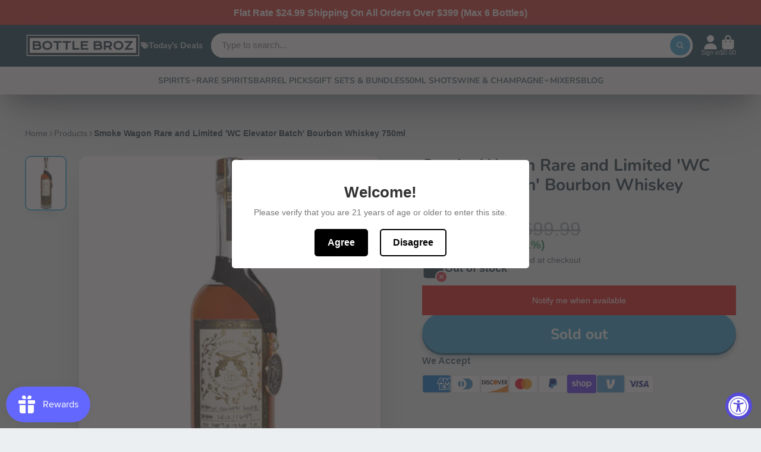

--- FILE ---
content_type: text/html; charset=utf-8
request_url: https://bottlebroz.com/products/shipping-insurance?view=quick-view
body_size: 11982
content:
<main id="MainContent" class="content-for-layout focus-none" role="main" tabindex="-1">
        
<section id="shopify-section-s_product" class="shopify-section"><template id="ProductQuickView-8245434155238">
        <link rel="stylesheet" href="//bottlebroz.com/cdn/shop/t/27/assets/product-quick-view.css?v=25599646173941671301692747093" media="print" onload="loadStyle(this)">
        <noscript>
            <link rel="stylesheet" href="//bottlebroz.com/cdn/shop/t/27/assets/product-quick-view.css?v=25599646173941671301692747093" media="screen">
        </noscript>
        <div class="#product-quick-view shadow-4">
            <div class="#product"><link href="//bottlebroz.com/cdn/shop/t/27/assets/product.css?v=9516246359722988041692747094" rel="stylesheet" type="text/css" media="all" onload="loadStyle(this)">    
        <div class="#grid @type:template #product-grid" style="--template: 64% minmax(0, 1fr); --template-mobile: none; --gap: 3rem;">
            <div>
                <div class="#product-media">
        <link href="//bottlebroz.com/cdn/shop/t/27/assets/product-gallery.css?v=162207054600136541321692747093" rel="stylesheet" type="text/css" media="all" onload="loadStyle(this)">
<link href="//bottlebroz.com/cdn/shop/t/27/assets/swiper.css?v=169129077270397132521692747094" rel="stylesheet" type="text/css" media="all" onload="loadStyle(this)">
<link rel="stylesheet" href="//bottlebroz.com/cdn/shop/t/27/assets/product-gallery-zoom.css?v=21796144402465602531692747096" media="print" onload="loadStyle(this)">
        <noscript>
            <link rel="stylesheet" href="//bottlebroz.com/cdn/shop/t/27/assets/product-gallery-zoom.css?v=21796144402465602531692747096" media="screen">
        </noscript>
<product-gallery 
    class="#product-gallery" 
    section-id="s_product" 
    id="product-galleryslideshows_product" 
    
><div class="#grid @type:template #product-gallery-grid" style="--template: 70px minmax(0, 1fr); --template-mobile: 0 minmax(0, 1fr); --gap: 1.5rem; --gap-mobile: 0;"><link href="//bottlebroz.com/cdn/shop/t/27/assets/slideshow-thumbnails.css?v=109434718575399643351692747093" rel="stylesheet" type="text/css" media="all" onload="loadStyle(this)">
<slideshow-thumbnails class="#slideshow-thumbnails mobile-hidden @layout-type:slideshow" ref="#product-galleryslideshows_product">
    
        <div class="#slideshow-thumbnails-inner">
            

        <div class="#slideshow-thumbnails-item" data-item>
            <div class="
        #media 
        @type:ar 
        @type-mobile:ar
        
        
        
        
        
    "
    style="
        --image-fit: cover;
        --ar-padding:100.0%;; 
        ;
        
    "
>
        <div class="#media-image-wrapper">
            
            <img
                class="#media-image @cover @animate-loading"
                alt="Shipping insurance"
                width="60"
                height="60"
                loading="lazy"
                style="--image-position: 50.0% 50.0%;"
                onload="lazyImageOnLoad(this)"
                
                    
                    
                    
                    src="//bottlebroz.com/cdn/shop/products/2d1c3db91552ffff36eea0d9b81eccfa_70x.svg?v=1689349744"
                    srcset="//bottlebroz.com/cdn/shop/products/2d1c3db91552ffff36eea0d9b81eccfa_70x.svg?v=1689349744, //bottlebroz.com/cdn/shop/products/2d1c3db91552ffff36eea0d9b81eccfa_140x.svg?v=1689349744 2x, //bottlebroz.com/cdn/shop/products/2d1c3db91552ffff36eea0d9b81eccfa_210x.svg?v=1689349744 3x"
                
                
            >
            
<div class="#media-image-loading"></div></div>
    
    
    

</div>
</div>
    

        </div>
    
</slideshow-thumbnails>

<script type="module" src="//bottlebroz.com/cdn/shop/t/27/assets/slideshow-thumbnails.js?v=71319297450218405961692747092"></script>

<div class="#product-gallery-stage">
            <div class="#product-gallery-stage-inner shadow-2">
                <div data-swiper class="swiper">
                    <div class="swiper-wrapper">
                                <div class="swiper-slide"><product-gallery-zoom scale="1.5" class="#product-gallery-zoom" data-zoom="//bottlebroz.com/cdn/shop/products/2d1c3db91552ffff36eea0d9b81eccfa.svg?v=1689349744">
                                                    <div class="
        #media 
        @type:ar 
        @type-mobile:ar
        
        
        
        
        
    "
    style="
        --image-fit: cover;
        --ar-padding:100.0%;; 
        ;
        
    "
>
        <div class="#media-image-wrapper">
            
            <img
                class="#media-image @cover @animate-loading"
                alt="Shipping insurance"
                width="60"
                height="60"
                loading="lazy"
                style="--image-position: 50.0% 50.0%;"
                onload="lazyImageOnLoad(this)"
                    
                    src="//bottlebroz.com/cdn/shop/products/2d1c3db91552ffff36eea0d9b81eccfa.svg?v=1689349744"
                    srcset="//bottlebroz.com/cdn/shop/products/2d1c3db91552ffff36eea0d9b81eccfa.svg?v=1689349744 60w"
                    
                        sizes="(min-width: 992px) calc(min(100vw, 1500px) * 0.64 - 70px - 1.5rem),(max-width: 991px) calc(90vw),  100vw"
                    
                
                
            >
            
<div class="#media-image-loading"></div></div>
    
    
    

</div>

                                                    <div class="#product-gallery-zoom-loading" hidden data-loading>
                                                        <div class="#spinner @size:xs">
    <div></div>
    <div></div>
    <div></div>
</div>
                                                        <span class="#product-gallery-zoom-loading-title">Zooming image...</span>
                                                    </div> 
                                                </product-gallery-zoom></div>        
                            
</div>
                </div>
            </div>
        </div>
    </div>
    <div class="#product-gallery-pagination swiper-pagination desktop-hidden" data-pagination></div></product-gallery><script type="module" src="//bottlebroz.com/cdn/shop/t/27/assets/product-gallery-zoom.js?v=135498026110579809051692747092"></script><script type="module" src="//bottlebroz.com/cdn/shop/t/27/assets/product-gallery.js?v=7081327524775033931692747093"></script>
    </div>            
            </div>
            <div>            
                <div class="#product-meta">
        <link href="//bottlebroz.com/cdn/shop/t/27/assets/product-info-loading.css?v=29028890363642383371692747094" rel="stylesheet" type="text/css" media="all" onload="loadStyle(this)">

<product-info-loading class="#product-info-loading" section-id=s_product>
    <div class="#spinner @size:md">
    <div></div>
    <div></div>
    <div></div>
</div>
</product-info-loading>

<script type="module" src="//bottlebroz.com/cdn/shop/t/27/assets/product-info-loading.js?v=55396254341500324771692747094"></script>
        

                <div class="#product-meta-block  " data-meta-block >
                    
                    
                    <h1 class="#product-title @line-clamp fs-md heading-font" style="--line-clamp: 3;">
                        Shipping insurance
                    </h1>

                

                </div>
            
        

                <div class="#product-meta-block  " data-meta-block >
                    
                    
                    <product-variant-listener section-id="s_product" id="b-dd396644-4bb4-4354-abeb-c401cb2bdea6">
                        <div class="#product-price">
                            



<dl class="#price">
  <div class="#price-item @regular  ">
    <dt class="#price-item-heading ">Price
</dt>
    <dd class="#price-item-value">
      <span class="#price-value">$3</span>
    </dd>
  </div>
      
  
</dl>

                        </div><div class="#product-price-tax-note">Taxes and <a href="/policies/shipping-policy">shipping</a> calculated at checkout
</div><div ><form method="post" action="/cart/add" id="product-form-installment-s_product" accept-charset="UTF-8" class="shopify-product-form" enctype="multipart/form-data"><input type="hidden" name="form_type" value="product" /><input type="hidden" name="utf8" value="✓" /><input type="hidden" name="id" value="43832695947494">
                                
<input type="hidden" name="product-id" value="8245434155238" /><input type="hidden" name="section-id" value="s_product" /></form></div>
                    </product-variant-listener>

                

                </div>
            
        

                <div class="#product-meta-block  " data-meta-block >
                    
                    
<link href="//bottlebroz.com/cdn/shop/t/27/assets/product-variant-selector.css?v=25564040152093458301692747097" rel="stylesheet" type="text/css" media="all" onload="loadStyle(this)">




    <link href="//bottlebroz.com/cdn/shop/t/27/assets/product-options-radio.css?v=163905032342960639331692747093" rel="stylesheet" type="text/css" media="all" onload="loadStyle(this)">

<product-variant-selector 
    product-url="/products/shipping-insurance" 
    section-id="s_product"
    variant-id="43832695947494"
    
    class="#product-variant-selector js-only"
    picker-type="swatch"
    
        product-page
    
>
    <input type="hidden" name="id" value="43832695947494" form="productForms_product" disabled><div class="#product-variant-selector-item">
            <h5 class="#product-variant-selector-item-heading">
                Title:
                
                    <span class="#product-variant-selector-item-heading-value" data-display-value data-option-index="0">*3.00</span>
                 
            </h5>
            <div class="#product-variant-selector-item-body"><link href="//bottlebroz.com/cdn/shop/t/27/assets/product-options-radio.css?v=163905032342960639331692747093" rel="stylesheet" type="text/css" media="all" onload="loadStyle(this)">

<div class="#product-options-radio @align-options">
    <label class="#product-options-radio-item" for="title-3-00s_product">
        <input 
            id="title-3-00s_product"
            type="radio"
            class="#product-options-radio-item-input visually-hidden"
            
            data-option-value
            data-option-index="0"
            name="Title"
            value="*3.00"
            checked
        >
        <div class="#product-options-radio-item-body"><div class="#product-options-radio-item-value">
                <div class="#product-options-radio-item-title">
                    *3.00
</div><div class="#product-options-radio-item-price">
                        $3.00
                    </div></div>
        </div> 
    </label><label class="#product-options-radio-item" for="title1-00s_product">
        <input 
            id="title1-00s_product"
            type="radio"
            class="#product-options-radio-item-input visually-hidden"
            
            data-option-value
            data-option-index="0"
            name="Title"
            value="1.00"
            
        >
        <div class="#product-options-radio-item-body"><div class="#product-options-radio-item-value">
                <div class="#product-options-radio-item-title">
                    1.00
</div><div class="#product-options-radio-item-price">
                        $1.00
                    </div></div>
        </div> 
    </label><label class="#product-options-radio-item" for="title2-01s_product">
        <input 
            id="title2-01s_product"
            type="radio"
            class="#product-options-radio-item-input visually-hidden"
            
            data-option-value
            data-option-index="0"
            name="Title"
            value="2.01"
            
        >
        <div class="#product-options-radio-item-body"><div class="#product-options-radio-item-value">
                <div class="#product-options-radio-item-title">
                    2.01
</div><div class="#product-options-radio-item-price">
                        $2.01
                    </div></div>
        </div> 
    </label><label class="#product-options-radio-item" for="title3-02s_product">
        <input 
            id="title3-02s_product"
            type="radio"
            class="#product-options-radio-item-input visually-hidden"
            
            data-option-value
            data-option-index="0"
            name="Title"
            value="3.02"
            
        >
        <div class="#product-options-radio-item-body"><div class="#product-options-radio-item-value">
                <div class="#product-options-radio-item-title">
                    3.02
</div><div class="#product-options-radio-item-price">
                        $3.02
                    </div></div>
        </div> 
    </label><label class="#product-options-radio-item" for="title4-03s_product">
        <input 
            id="title4-03s_product"
            type="radio"
            class="#product-options-radio-item-input visually-hidden"
            
            data-option-value
            data-option-index="0"
            name="Title"
            value="4.03"
            
        >
        <div class="#product-options-radio-item-body"><div class="#product-options-radio-item-value">
                <div class="#product-options-radio-item-title">
                    4.03
</div><div class="#product-options-radio-item-price">
                        $4.03
                    </div></div>
        </div> 
    </label><label class="#product-options-radio-item" for="title5-04s_product">
        <input 
            id="title5-04s_product"
            type="radio"
            class="#product-options-radio-item-input visually-hidden"
            
            data-option-value
            data-option-index="0"
            name="Title"
            value="5.04"
            
        >
        <div class="#product-options-radio-item-body"><div class="#product-options-radio-item-value">
                <div class="#product-options-radio-item-title">
                    5.04
</div><div class="#product-options-radio-item-price">
                        $5.04
                    </div></div>
        </div> 
    </label><label class="#product-options-radio-item" for="title6-05s_product">
        <input 
            id="title6-05s_product"
            type="radio"
            class="#product-options-radio-item-input visually-hidden"
            
            data-option-value
            data-option-index="0"
            name="Title"
            value="6.05"
            
        >
        <div class="#product-options-radio-item-body"><div class="#product-options-radio-item-value">
                <div class="#product-options-radio-item-title">
                    6.05
</div><div class="#product-options-radio-item-price">
                        $6.05
                    </div></div>
        </div> 
    </label><label class="#product-options-radio-item" for="title7-06s_product">
        <input 
            id="title7-06s_product"
            type="radio"
            class="#product-options-radio-item-input visually-hidden"
            
            data-option-value
            data-option-index="0"
            name="Title"
            value="7.06"
            
        >
        <div class="#product-options-radio-item-body"><div class="#product-options-radio-item-value">
                <div class="#product-options-radio-item-title">
                    7.06
</div><div class="#product-options-radio-item-price">
                        $7.06
                    </div></div>
        </div> 
    </label><label class="#product-options-radio-item" for="title8-07s_product">
        <input 
            id="title8-07s_product"
            type="radio"
            class="#product-options-radio-item-input visually-hidden"
            
            data-option-value
            data-option-index="0"
            name="Title"
            value="8.07"
            
        >
        <div class="#product-options-radio-item-body"><div class="#product-options-radio-item-value">
                <div class="#product-options-radio-item-title">
                    8.07
</div><div class="#product-options-radio-item-price">
                        $8.07
                    </div></div>
        </div> 
    </label><label class="#product-options-radio-item" for="title9-08s_product">
        <input 
            id="title9-08s_product"
            type="radio"
            class="#product-options-radio-item-input visually-hidden"
            
            data-option-value
            data-option-index="0"
            name="Title"
            value="9.08"
            
        >
        <div class="#product-options-radio-item-body"><div class="#product-options-radio-item-value">
                <div class="#product-options-radio-item-title">
                    9.08
</div><div class="#product-options-radio-item-price">
                        $9.08
                    </div></div>
        </div> 
    </label><label class="#product-options-radio-item" for="title10-09s_product">
        <input 
            id="title10-09s_product"
            type="radio"
            class="#product-options-radio-item-input visually-hidden"
            
            data-option-value
            data-option-index="0"
            name="Title"
            value="10.09"
            
        >
        <div class="#product-options-radio-item-body"><div class="#product-options-radio-item-value">
                <div class="#product-options-radio-item-title">
                    10.09
</div><div class="#product-options-radio-item-price">
                        $10.09
                    </div></div>
        </div> 
    </label><label class="#product-options-radio-item" for="title11-10s_product">
        <input 
            id="title11-10s_product"
            type="radio"
            class="#product-options-radio-item-input visually-hidden"
            
            data-option-value
            data-option-index="0"
            name="Title"
            value="11.10"
            
        >
        <div class="#product-options-radio-item-body"><div class="#product-options-radio-item-value">
                <div class="#product-options-radio-item-title">
                    11.10
</div><div class="#product-options-radio-item-price">
                        $11.10
                    </div></div>
        </div> 
    </label><label class="#product-options-radio-item" for="title12-11s_product">
        <input 
            id="title12-11s_product"
            type="radio"
            class="#product-options-radio-item-input visually-hidden"
            
            data-option-value
            data-option-index="0"
            name="Title"
            value="12.11"
            
        >
        <div class="#product-options-radio-item-body"><div class="#product-options-radio-item-value">
                <div class="#product-options-radio-item-title">
                    12.11
</div><div class="#product-options-radio-item-price">
                        $12.11
                    </div></div>
        </div> 
    </label><label class="#product-options-radio-item" for="title13-12s_product">
        <input 
            id="title13-12s_product"
            type="radio"
            class="#product-options-radio-item-input visually-hidden"
            
            data-option-value
            data-option-index="0"
            name="Title"
            value="13.12"
            
        >
        <div class="#product-options-radio-item-body"><div class="#product-options-radio-item-value">
                <div class="#product-options-radio-item-title">
                    13.12
</div><div class="#product-options-radio-item-price">
                        $13.12
                    </div></div>
        </div> 
    </label><label class="#product-options-radio-item" for="title14-13s_product">
        <input 
            id="title14-13s_product"
            type="radio"
            class="#product-options-radio-item-input visually-hidden"
            
            data-option-value
            data-option-index="0"
            name="Title"
            value="14.13"
            
        >
        <div class="#product-options-radio-item-body"><div class="#product-options-radio-item-value">
                <div class="#product-options-radio-item-title">
                    14.13
</div><div class="#product-options-radio-item-price">
                        $14.13
                    </div></div>
        </div> 
    </label><label class="#product-options-radio-item" for="title15-14s_product">
        <input 
            id="title15-14s_product"
            type="radio"
            class="#product-options-radio-item-input visually-hidden"
            
            data-option-value
            data-option-index="0"
            name="Title"
            value="15.14"
            
        >
        <div class="#product-options-radio-item-body"><div class="#product-options-radio-item-value">
                <div class="#product-options-radio-item-title">
                    15.14
</div><div class="#product-options-radio-item-price">
                        $15.14
                    </div></div>
        </div> 
    </label><label class="#product-options-radio-item" for="title16-15s_product">
        <input 
            id="title16-15s_product"
            type="radio"
            class="#product-options-radio-item-input visually-hidden"
            
            data-option-value
            data-option-index="0"
            name="Title"
            value="16.15"
            
        >
        <div class="#product-options-radio-item-body"><div class="#product-options-radio-item-value">
                <div class="#product-options-radio-item-title">
                    16.15
</div><div class="#product-options-radio-item-price">
                        $16.15
                    </div></div>
        </div> 
    </label><label class="#product-options-radio-item" for="title17-16s_product">
        <input 
            id="title17-16s_product"
            type="radio"
            class="#product-options-radio-item-input visually-hidden"
            
            data-option-value
            data-option-index="0"
            name="Title"
            value="17.16"
            
        >
        <div class="#product-options-radio-item-body"><div class="#product-options-radio-item-value">
                <div class="#product-options-radio-item-title">
                    17.16
</div><div class="#product-options-radio-item-price">
                        $17.16
                    </div></div>
        </div> 
    </label><label class="#product-options-radio-item" for="title18-17s_product">
        <input 
            id="title18-17s_product"
            type="radio"
            class="#product-options-radio-item-input visually-hidden"
            
            data-option-value
            data-option-index="0"
            name="Title"
            value="18.17"
            
        >
        <div class="#product-options-radio-item-body"><div class="#product-options-radio-item-value">
                <div class="#product-options-radio-item-title">
                    18.17
</div><div class="#product-options-radio-item-price">
                        $18.17
                    </div></div>
        </div> 
    </label><label class="#product-options-radio-item" for="title19-18s_product">
        <input 
            id="title19-18s_product"
            type="radio"
            class="#product-options-radio-item-input visually-hidden"
            
            data-option-value
            data-option-index="0"
            name="Title"
            value="19.18"
            
        >
        <div class="#product-options-radio-item-body"><div class="#product-options-radio-item-value">
                <div class="#product-options-radio-item-title">
                    19.18
</div><div class="#product-options-radio-item-price">
                        $19.18
                    </div></div>
        </div> 
    </label><label class="#product-options-radio-item" for="title20-19s_product">
        <input 
            id="title20-19s_product"
            type="radio"
            class="#product-options-radio-item-input visually-hidden"
            
            data-option-value
            data-option-index="0"
            name="Title"
            value="20.19"
            
        >
        <div class="#product-options-radio-item-body"><div class="#product-options-radio-item-value">
                <div class="#product-options-radio-item-title">
                    20.19
</div><div class="#product-options-radio-item-price">
                        $20.19
                    </div></div>
        </div> 
    </label><label class="#product-options-radio-item" for="title21-20s_product">
        <input 
            id="title21-20s_product"
            type="radio"
            class="#product-options-radio-item-input visually-hidden"
            
            data-option-value
            data-option-index="0"
            name="Title"
            value="21.20"
            
        >
        <div class="#product-options-radio-item-body"><div class="#product-options-radio-item-value">
                <div class="#product-options-radio-item-title">
                    21.20
</div><div class="#product-options-radio-item-price">
                        $21.20
                    </div></div>
        </div> 
    </label><label class="#product-options-radio-item" for="title22-21s_product">
        <input 
            id="title22-21s_product"
            type="radio"
            class="#product-options-radio-item-input visually-hidden"
            
            data-option-value
            data-option-index="0"
            name="Title"
            value="22.21"
            
        >
        <div class="#product-options-radio-item-body"><div class="#product-options-radio-item-value">
                <div class="#product-options-radio-item-title">
                    22.21
</div><div class="#product-options-radio-item-price">
                        $22.21
                    </div></div>
        </div> 
    </label><label class="#product-options-radio-item" for="title23-22s_product">
        <input 
            id="title23-22s_product"
            type="radio"
            class="#product-options-radio-item-input visually-hidden"
            
            data-option-value
            data-option-index="0"
            name="Title"
            value="23.22"
            
        >
        <div class="#product-options-radio-item-body"><div class="#product-options-radio-item-value">
                <div class="#product-options-radio-item-title">
                    23.22
</div><div class="#product-options-radio-item-price">
                        $23.22
                    </div></div>
        </div> 
    </label><label class="#product-options-radio-item" for="title24-23s_product">
        <input 
            id="title24-23s_product"
            type="radio"
            class="#product-options-radio-item-input visually-hidden"
            
            data-option-value
            data-option-index="0"
            name="Title"
            value="24.23"
            
        >
        <div class="#product-options-radio-item-body"><div class="#product-options-radio-item-value">
                <div class="#product-options-radio-item-title">
                    24.23
</div><div class="#product-options-radio-item-price">
                        $24.23
                    </div></div>
        </div> 
    </label><label class="#product-options-radio-item" for="title25-24s_product">
        <input 
            id="title25-24s_product"
            type="radio"
            class="#product-options-radio-item-input visually-hidden"
            
            data-option-value
            data-option-index="0"
            name="Title"
            value="25.24"
            
        >
        <div class="#product-options-radio-item-body"><div class="#product-options-radio-item-value">
                <div class="#product-options-radio-item-title">
                    25.24
</div><div class="#product-options-radio-item-price">
                        $25.24
                    </div></div>
        </div> 
    </label><label class="#product-options-radio-item" for="title26-25s_product">
        <input 
            id="title26-25s_product"
            type="radio"
            class="#product-options-radio-item-input visually-hidden"
            
            data-option-value
            data-option-index="0"
            name="Title"
            value="26.25"
            
        >
        <div class="#product-options-radio-item-body"><div class="#product-options-radio-item-value">
                <div class="#product-options-radio-item-title">
                    26.25
</div><div class="#product-options-radio-item-price">
                        $26.25
                    </div></div>
        </div> 
    </label><label class="#product-options-radio-item" for="title27-26s_product">
        <input 
            id="title27-26s_product"
            type="radio"
            class="#product-options-radio-item-input visually-hidden"
            
            data-option-value
            data-option-index="0"
            name="Title"
            value="27.26"
            
        >
        <div class="#product-options-radio-item-body"><div class="#product-options-radio-item-value">
                <div class="#product-options-radio-item-title">
                    27.26
</div><div class="#product-options-radio-item-price">
                        $27.26
                    </div></div>
        </div> 
    </label><label class="#product-options-radio-item" for="title28-27s_product">
        <input 
            id="title28-27s_product"
            type="radio"
            class="#product-options-radio-item-input visually-hidden"
            
            data-option-value
            data-option-index="0"
            name="Title"
            value="28.27"
            
        >
        <div class="#product-options-radio-item-body"><div class="#product-options-radio-item-value">
                <div class="#product-options-radio-item-title">
                    28.27
</div><div class="#product-options-radio-item-price">
                        $28.27
                    </div></div>
        </div> 
    </label><label class="#product-options-radio-item" for="title29-28s_product">
        <input 
            id="title29-28s_product"
            type="radio"
            class="#product-options-radio-item-input visually-hidden"
            
            data-option-value
            data-option-index="0"
            name="Title"
            value="29.28"
            
        >
        <div class="#product-options-radio-item-body"><div class="#product-options-radio-item-value">
                <div class="#product-options-radio-item-title">
                    29.28
</div><div class="#product-options-radio-item-price">
                        $29.28
                    </div></div>
        </div> 
    </label><label class="#product-options-radio-item" for="title30-29s_product">
        <input 
            id="title30-29s_product"
            type="radio"
            class="#product-options-radio-item-input visually-hidden"
            
            data-option-value
            data-option-index="0"
            name="Title"
            value="30.29"
            
        >
        <div class="#product-options-radio-item-body"><div class="#product-options-radio-item-value">
                <div class="#product-options-radio-item-title">
                    30.29
</div><div class="#product-options-radio-item-price">
                        $30.29
                    </div></div>
        </div> 
    </label><label class="#product-options-radio-item" for="title31-30s_product">
        <input 
            id="title31-30s_product"
            type="radio"
            class="#product-options-radio-item-input visually-hidden"
            
            data-option-value
            data-option-index="0"
            name="Title"
            value="31.30"
            
        >
        <div class="#product-options-radio-item-body"><div class="#product-options-radio-item-value">
                <div class="#product-options-radio-item-title">
                    31.30
</div><div class="#product-options-radio-item-price">
                        $31.30
                    </div></div>
        </div> 
    </label><label class="#product-options-radio-item" for="title32-31s_product">
        <input 
            id="title32-31s_product"
            type="radio"
            class="#product-options-radio-item-input visually-hidden"
            
            data-option-value
            data-option-index="0"
            name="Title"
            value="32.31"
            
        >
        <div class="#product-options-radio-item-body"><div class="#product-options-radio-item-value">
                <div class="#product-options-radio-item-title">
                    32.31
</div><div class="#product-options-radio-item-price">
                        $32.31
                    </div></div>
        </div> 
    </label><label class="#product-options-radio-item" for="title33-32s_product">
        <input 
            id="title33-32s_product"
            type="radio"
            class="#product-options-radio-item-input visually-hidden"
            
            data-option-value
            data-option-index="0"
            name="Title"
            value="33.32"
            
        >
        <div class="#product-options-radio-item-body"><div class="#product-options-radio-item-value">
                <div class="#product-options-radio-item-title">
                    33.32
</div><div class="#product-options-radio-item-price">
                        $33.32
                    </div></div>
        </div> 
    </label><label class="#product-options-radio-item" for="title34-33s_product">
        <input 
            id="title34-33s_product"
            type="radio"
            class="#product-options-radio-item-input visually-hidden"
            
            data-option-value
            data-option-index="0"
            name="Title"
            value="34.33"
            
        >
        <div class="#product-options-radio-item-body"><div class="#product-options-radio-item-value">
                <div class="#product-options-radio-item-title">
                    34.33
</div><div class="#product-options-radio-item-price">
                        $34.33
                    </div></div>
        </div> 
    </label><label class="#product-options-radio-item" for="title35-34s_product">
        <input 
            id="title35-34s_product"
            type="radio"
            class="#product-options-radio-item-input visually-hidden"
            
            data-option-value
            data-option-index="0"
            name="Title"
            value="35.34"
            
        >
        <div class="#product-options-radio-item-body"><div class="#product-options-radio-item-value">
                <div class="#product-options-radio-item-title">
                    35.34
</div><div class="#product-options-radio-item-price">
                        $35.34
                    </div></div>
        </div> 
    </label><label class="#product-options-radio-item" for="title36-35s_product">
        <input 
            id="title36-35s_product"
            type="radio"
            class="#product-options-radio-item-input visually-hidden"
            
            data-option-value
            data-option-index="0"
            name="Title"
            value="36.35"
            
        >
        <div class="#product-options-radio-item-body"><div class="#product-options-radio-item-value">
                <div class="#product-options-radio-item-title">
                    36.35
</div><div class="#product-options-radio-item-price">
                        $36.35
                    </div></div>
        </div> 
    </label><label class="#product-options-radio-item" for="title37-36s_product">
        <input 
            id="title37-36s_product"
            type="radio"
            class="#product-options-radio-item-input visually-hidden"
            
            data-option-value
            data-option-index="0"
            name="Title"
            value="37.36"
            
        >
        <div class="#product-options-radio-item-body"><div class="#product-options-radio-item-value">
                <div class="#product-options-radio-item-title">
                    37.36
</div><div class="#product-options-radio-item-price">
                        $37.36
                    </div></div>
        </div> 
    </label><label class="#product-options-radio-item" for="title38-37s_product">
        <input 
            id="title38-37s_product"
            type="radio"
            class="#product-options-radio-item-input visually-hidden"
            
            data-option-value
            data-option-index="0"
            name="Title"
            value="38.37"
            
        >
        <div class="#product-options-radio-item-body"><div class="#product-options-radio-item-value">
                <div class="#product-options-radio-item-title">
                    38.37
</div><div class="#product-options-radio-item-price">
                        $38.37
                    </div></div>
        </div> 
    </label><label class="#product-options-radio-item" for="title39-38s_product">
        <input 
            id="title39-38s_product"
            type="radio"
            class="#product-options-radio-item-input visually-hidden"
            
            data-option-value
            data-option-index="0"
            name="Title"
            value="39.38"
            
        >
        <div class="#product-options-radio-item-body"><div class="#product-options-radio-item-value">
                <div class="#product-options-radio-item-title">
                    39.38
</div><div class="#product-options-radio-item-price">
                        $39.38
                    </div></div>
        </div> 
    </label><label class="#product-options-radio-item" for="title40-39s_product">
        <input 
            id="title40-39s_product"
            type="radio"
            class="#product-options-radio-item-input visually-hidden"
            
            data-option-value
            data-option-index="0"
            name="Title"
            value="40.39"
            
        >
        <div class="#product-options-radio-item-body"><div class="#product-options-radio-item-value">
                <div class="#product-options-radio-item-title">
                    40.39
</div><div class="#product-options-radio-item-price">
                        $40.39
                    </div></div>
        </div> 
    </label><label class="#product-options-radio-item" for="title41-40s_product">
        <input 
            id="title41-40s_product"
            type="radio"
            class="#product-options-radio-item-input visually-hidden"
            
            data-option-value
            data-option-index="0"
            name="Title"
            value="41.40"
            
        >
        <div class="#product-options-radio-item-body"><div class="#product-options-radio-item-value">
                <div class="#product-options-radio-item-title">
                    41.40
</div><div class="#product-options-radio-item-price">
                        $41.40
                    </div></div>
        </div> 
    </label><label class="#product-options-radio-item" for="title42-41s_product">
        <input 
            id="title42-41s_product"
            type="radio"
            class="#product-options-radio-item-input visually-hidden"
            
            data-option-value
            data-option-index="0"
            name="Title"
            value="42.41"
            
        >
        <div class="#product-options-radio-item-body"><div class="#product-options-radio-item-value">
                <div class="#product-options-radio-item-title">
                    42.41
</div><div class="#product-options-radio-item-price">
                        $42.41
                    </div></div>
        </div> 
    </label><label class="#product-options-radio-item" for="title43-42s_product">
        <input 
            id="title43-42s_product"
            type="radio"
            class="#product-options-radio-item-input visually-hidden"
            
            data-option-value
            data-option-index="0"
            name="Title"
            value="43.42"
            
        >
        <div class="#product-options-radio-item-body"><div class="#product-options-radio-item-value">
                <div class="#product-options-radio-item-title">
                    43.42
</div><div class="#product-options-radio-item-price">
                        $43.42
                    </div></div>
        </div> 
    </label><label class="#product-options-radio-item" for="title44-43s_product">
        <input 
            id="title44-43s_product"
            type="radio"
            class="#product-options-radio-item-input visually-hidden"
            
            data-option-value
            data-option-index="0"
            name="Title"
            value="44.43"
            
        >
        <div class="#product-options-radio-item-body"><div class="#product-options-radio-item-value">
                <div class="#product-options-radio-item-title">
                    44.43
</div><div class="#product-options-radio-item-price">
                        $44.43
                    </div></div>
        </div> 
    </label><label class="#product-options-radio-item" for="title45-44s_product">
        <input 
            id="title45-44s_product"
            type="radio"
            class="#product-options-radio-item-input visually-hidden"
            
            data-option-value
            data-option-index="0"
            name="Title"
            value="45.44"
            
        >
        <div class="#product-options-radio-item-body"><div class="#product-options-radio-item-value">
                <div class="#product-options-radio-item-title">
                    45.44
</div><div class="#product-options-radio-item-price">
                        $45.44
                    </div></div>
        </div> 
    </label><label class="#product-options-radio-item" for="title46-45s_product">
        <input 
            id="title46-45s_product"
            type="radio"
            class="#product-options-radio-item-input visually-hidden"
            
            data-option-value
            data-option-index="0"
            name="Title"
            value="46.45"
            
        >
        <div class="#product-options-radio-item-body"><div class="#product-options-radio-item-value">
                <div class="#product-options-radio-item-title">
                    46.45
</div><div class="#product-options-radio-item-price">
                        $46.45
                    </div></div>
        </div> 
    </label><label class="#product-options-radio-item" for="title47-46s_product">
        <input 
            id="title47-46s_product"
            type="radio"
            class="#product-options-radio-item-input visually-hidden"
            
            data-option-value
            data-option-index="0"
            name="Title"
            value="47.46"
            
        >
        <div class="#product-options-radio-item-body"><div class="#product-options-radio-item-value">
                <div class="#product-options-radio-item-title">
                    47.46
</div><div class="#product-options-radio-item-price">
                        $47.46
                    </div></div>
        </div> 
    </label><label class="#product-options-radio-item" for="title48-47s_product">
        <input 
            id="title48-47s_product"
            type="radio"
            class="#product-options-radio-item-input visually-hidden"
            
            data-option-value
            data-option-index="0"
            name="Title"
            value="48.47"
            
        >
        <div class="#product-options-radio-item-body"><div class="#product-options-radio-item-value">
                <div class="#product-options-radio-item-title">
                    48.47
</div><div class="#product-options-radio-item-price">
                        $48.47
                    </div></div>
        </div> 
    </label><label class="#product-options-radio-item" for="title49-48s_product">
        <input 
            id="title49-48s_product"
            type="radio"
            class="#product-options-radio-item-input visually-hidden"
            
            data-option-value
            data-option-index="0"
            name="Title"
            value="49.48"
            
        >
        <div class="#product-options-radio-item-body"><div class="#product-options-radio-item-value">
                <div class="#product-options-radio-item-title">
                    49.48
</div><div class="#product-options-radio-item-price">
                        $49.48
                    </div></div>
        </div> 
    </label><label class="#product-options-radio-item" for="title50-49s_product">
        <input 
            id="title50-49s_product"
            type="radio"
            class="#product-options-radio-item-input visually-hidden"
            
            data-option-value
            data-option-index="0"
            name="Title"
            value="50.49"
            
        >
        <div class="#product-options-radio-item-body"><div class="#product-options-radio-item-value">
                <div class="#product-options-radio-item-title">
                    50.49
</div><div class="#product-options-radio-item-price">
                        $50.49
                    </div></div>
        </div> 
    </label><label class="#product-options-radio-item" for="title51-50s_product">
        <input 
            id="title51-50s_product"
            type="radio"
            class="#product-options-radio-item-input visually-hidden"
            
            data-option-value
            data-option-index="0"
            name="Title"
            value="51.50"
            
        >
        <div class="#product-options-radio-item-body"><div class="#product-options-radio-item-value">
                <div class="#product-options-radio-item-title">
                    51.50
</div><div class="#product-options-radio-item-price">
                        $51.50
                    </div></div>
        </div> 
    </label><label class="#product-options-radio-item" for="title52-51s_product">
        <input 
            id="title52-51s_product"
            type="radio"
            class="#product-options-radio-item-input visually-hidden"
            
            data-option-value
            data-option-index="0"
            name="Title"
            value="52.51"
            
        >
        <div class="#product-options-radio-item-body"><div class="#product-options-radio-item-value">
                <div class="#product-options-radio-item-title">
                    52.51
</div><div class="#product-options-radio-item-price">
                        $52.51
                    </div></div>
        </div> 
    </label><label class="#product-options-radio-item" for="title53-52s_product">
        <input 
            id="title53-52s_product"
            type="radio"
            class="#product-options-radio-item-input visually-hidden"
            
            data-option-value
            data-option-index="0"
            name="Title"
            value="53.52"
            
        >
        <div class="#product-options-radio-item-body"><div class="#product-options-radio-item-value">
                <div class="#product-options-radio-item-title">
                    53.52
</div><div class="#product-options-radio-item-price">
                        $53.52
                    </div></div>
        </div> 
    </label><label class="#product-options-radio-item" for="title54-53s_product">
        <input 
            id="title54-53s_product"
            type="radio"
            class="#product-options-radio-item-input visually-hidden"
            
            data-option-value
            data-option-index="0"
            name="Title"
            value="54.53"
            
        >
        <div class="#product-options-radio-item-body"><div class="#product-options-radio-item-value">
                <div class="#product-options-radio-item-title">
                    54.53
</div><div class="#product-options-radio-item-price">
                        $54.53
                    </div></div>
        </div> 
    </label><label class="#product-options-radio-item" for="title55-54s_product">
        <input 
            id="title55-54s_product"
            type="radio"
            class="#product-options-radio-item-input visually-hidden"
            
            data-option-value
            data-option-index="0"
            name="Title"
            value="55.54"
            
        >
        <div class="#product-options-radio-item-body"><div class="#product-options-radio-item-value">
                <div class="#product-options-radio-item-title">
                    55.54
</div><div class="#product-options-radio-item-price">
                        $55.54
                    </div></div>
        </div> 
    </label><label class="#product-options-radio-item" for="title56-55s_product">
        <input 
            id="title56-55s_product"
            type="radio"
            class="#product-options-radio-item-input visually-hidden"
            
            data-option-value
            data-option-index="0"
            name="Title"
            value="56.55"
            
        >
        <div class="#product-options-radio-item-body"><div class="#product-options-radio-item-value">
                <div class="#product-options-radio-item-title">
                    56.55
</div><div class="#product-options-radio-item-price">
                        $56.55
                    </div></div>
        </div> 
    </label><label class="#product-options-radio-item" for="title57-56s_product">
        <input 
            id="title57-56s_product"
            type="radio"
            class="#product-options-radio-item-input visually-hidden"
            
            data-option-value
            data-option-index="0"
            name="Title"
            value="57.56"
            
        >
        <div class="#product-options-radio-item-body"><div class="#product-options-radio-item-value">
                <div class="#product-options-radio-item-title">
                    57.56
</div><div class="#product-options-radio-item-price">
                        $57.56
                    </div></div>
        </div> 
    </label><label class="#product-options-radio-item" for="title58-57s_product">
        <input 
            id="title58-57s_product"
            type="radio"
            class="#product-options-radio-item-input visually-hidden"
            
            data-option-value
            data-option-index="0"
            name="Title"
            value="58.57"
            
        >
        <div class="#product-options-radio-item-body"><div class="#product-options-radio-item-value">
                <div class="#product-options-radio-item-title">
                    58.57
</div><div class="#product-options-radio-item-price">
                        $58.57
                    </div></div>
        </div> 
    </label><label class="#product-options-radio-item" for="title59-58s_product">
        <input 
            id="title59-58s_product"
            type="radio"
            class="#product-options-radio-item-input visually-hidden"
            
            data-option-value
            data-option-index="0"
            name="Title"
            value="59.58"
            
        >
        <div class="#product-options-radio-item-body"><div class="#product-options-radio-item-value">
                <div class="#product-options-radio-item-title">
                    59.58
</div><div class="#product-options-radio-item-price">
                        $59.58
                    </div></div>
        </div> 
    </label><label class="#product-options-radio-item" for="title60-59s_product">
        <input 
            id="title60-59s_product"
            type="radio"
            class="#product-options-radio-item-input visually-hidden"
            
            data-option-value
            data-option-index="0"
            name="Title"
            value="60.59"
            
        >
        <div class="#product-options-radio-item-body"><div class="#product-options-radio-item-value">
                <div class="#product-options-radio-item-title">
                    60.59
</div><div class="#product-options-radio-item-price">
                        $60.59
                    </div></div>
        </div> 
    </label><label class="#product-options-radio-item" for="title61-60s_product">
        <input 
            id="title61-60s_product"
            type="radio"
            class="#product-options-radio-item-input visually-hidden"
            
            data-option-value
            data-option-index="0"
            name="Title"
            value="61.60"
            
        >
        <div class="#product-options-radio-item-body"><div class="#product-options-radio-item-value">
                <div class="#product-options-radio-item-title">
                    61.60
</div><div class="#product-options-radio-item-price">
                        $61.60
                    </div></div>
        </div> 
    </label><label class="#product-options-radio-item" for="title62-61s_product">
        <input 
            id="title62-61s_product"
            type="radio"
            class="#product-options-radio-item-input visually-hidden"
            
            data-option-value
            data-option-index="0"
            name="Title"
            value="62.61"
            
        >
        <div class="#product-options-radio-item-body"><div class="#product-options-radio-item-value">
                <div class="#product-options-radio-item-title">
                    62.61
</div><div class="#product-options-radio-item-price">
                        $62.61
                    </div></div>
        </div> 
    </label><label class="#product-options-radio-item" for="title63-62s_product">
        <input 
            id="title63-62s_product"
            type="radio"
            class="#product-options-radio-item-input visually-hidden"
            
            data-option-value
            data-option-index="0"
            name="Title"
            value="63.62"
            
        >
        <div class="#product-options-radio-item-body"><div class="#product-options-radio-item-value">
                <div class="#product-options-radio-item-title">
                    63.62
</div><div class="#product-options-radio-item-price">
                        $63.62
                    </div></div>
        </div> 
    </label><label class="#product-options-radio-item" for="title64-63s_product">
        <input 
            id="title64-63s_product"
            type="radio"
            class="#product-options-radio-item-input visually-hidden"
            
            data-option-value
            data-option-index="0"
            name="Title"
            value="64.63"
            
        >
        <div class="#product-options-radio-item-body"><div class="#product-options-radio-item-value">
                <div class="#product-options-radio-item-title">
                    64.63
</div><div class="#product-options-radio-item-price">
                        $64.63
                    </div></div>
        </div> 
    </label><label class="#product-options-radio-item" for="title65-64s_product">
        <input 
            id="title65-64s_product"
            type="radio"
            class="#product-options-radio-item-input visually-hidden"
            
            data-option-value
            data-option-index="0"
            name="Title"
            value="65.64"
            
        >
        <div class="#product-options-radio-item-body"><div class="#product-options-radio-item-value">
                <div class="#product-options-radio-item-title">
                    65.64
</div><div class="#product-options-radio-item-price">
                        $65.64
                    </div></div>
        </div> 
    </label><label class="#product-options-radio-item" for="title66-65s_product">
        <input 
            id="title66-65s_product"
            type="radio"
            class="#product-options-radio-item-input visually-hidden"
            
            data-option-value
            data-option-index="0"
            name="Title"
            value="66.65"
            
        >
        <div class="#product-options-radio-item-body"><div class="#product-options-radio-item-value">
                <div class="#product-options-radio-item-title">
                    66.65
</div><div class="#product-options-radio-item-price">
                        $66.65
                    </div></div>
        </div> 
    </label><label class="#product-options-radio-item" for="title67-66s_product">
        <input 
            id="title67-66s_product"
            type="radio"
            class="#product-options-radio-item-input visually-hidden"
            
            data-option-value
            data-option-index="0"
            name="Title"
            value="67.66"
            
        >
        <div class="#product-options-radio-item-body"><div class="#product-options-radio-item-value">
                <div class="#product-options-radio-item-title">
                    67.66
</div><div class="#product-options-radio-item-price">
                        $67.66
                    </div></div>
        </div> 
    </label><label class="#product-options-radio-item" for="title68-67s_product">
        <input 
            id="title68-67s_product"
            type="radio"
            class="#product-options-radio-item-input visually-hidden"
            
            data-option-value
            data-option-index="0"
            name="Title"
            value="68.67"
            
        >
        <div class="#product-options-radio-item-body"><div class="#product-options-radio-item-value">
                <div class="#product-options-radio-item-title">
                    68.67
</div><div class="#product-options-radio-item-price">
                        $68.67
                    </div></div>
        </div> 
    </label><label class="#product-options-radio-item" for="title69-68s_product">
        <input 
            id="title69-68s_product"
            type="radio"
            class="#product-options-radio-item-input visually-hidden"
            
            data-option-value
            data-option-index="0"
            name="Title"
            value="69.68"
            
        >
        <div class="#product-options-radio-item-body"><div class="#product-options-radio-item-value">
                <div class="#product-options-radio-item-title">
                    69.68
</div><div class="#product-options-radio-item-price">
                        $69.68
                    </div></div>
        </div> 
    </label><label class="#product-options-radio-item" for="title70-69s_product">
        <input 
            id="title70-69s_product"
            type="radio"
            class="#product-options-radio-item-input visually-hidden"
            
            data-option-value
            data-option-index="0"
            name="Title"
            value="70.69"
            
        >
        <div class="#product-options-radio-item-body"><div class="#product-options-radio-item-value">
                <div class="#product-options-radio-item-title">
                    70.69
</div><div class="#product-options-radio-item-price">
                        $70.69
                    </div></div>
        </div> 
    </label><label class="#product-options-radio-item" for="title71-70s_product">
        <input 
            id="title71-70s_product"
            type="radio"
            class="#product-options-radio-item-input visually-hidden"
            
            data-option-value
            data-option-index="0"
            name="Title"
            value="71.70"
            
        >
        <div class="#product-options-radio-item-body"><div class="#product-options-radio-item-value">
                <div class="#product-options-radio-item-title">
                    71.70
</div><div class="#product-options-radio-item-price">
                        $71.70
                    </div></div>
        </div> 
    </label><label class="#product-options-radio-item" for="title72-71s_product">
        <input 
            id="title72-71s_product"
            type="radio"
            class="#product-options-radio-item-input visually-hidden"
            
            data-option-value
            data-option-index="0"
            name="Title"
            value="72.71"
            
        >
        <div class="#product-options-radio-item-body"><div class="#product-options-radio-item-value">
                <div class="#product-options-radio-item-title">
                    72.71
</div><div class="#product-options-radio-item-price">
                        $72.71
                    </div></div>
        </div> 
    </label><label class="#product-options-radio-item" for="title73-72s_product">
        <input 
            id="title73-72s_product"
            type="radio"
            class="#product-options-radio-item-input visually-hidden"
            
            data-option-value
            data-option-index="0"
            name="Title"
            value="73.72"
            
        >
        <div class="#product-options-radio-item-body"><div class="#product-options-radio-item-value">
                <div class="#product-options-radio-item-title">
                    73.72
</div><div class="#product-options-radio-item-price">
                        $73.72
                    </div></div>
        </div> 
    </label><label class="#product-options-radio-item" for="title74-73s_product">
        <input 
            id="title74-73s_product"
            type="radio"
            class="#product-options-radio-item-input visually-hidden"
            
            data-option-value
            data-option-index="0"
            name="Title"
            value="74.73"
            
        >
        <div class="#product-options-radio-item-body"><div class="#product-options-radio-item-value">
                <div class="#product-options-radio-item-title">
                    74.73
</div><div class="#product-options-radio-item-price">
                        $74.73
                    </div></div>
        </div> 
    </label><label class="#product-options-radio-item" for="title75-74s_product">
        <input 
            id="title75-74s_product"
            type="radio"
            class="#product-options-radio-item-input visually-hidden"
            
            data-option-value
            data-option-index="0"
            name="Title"
            value="75.74"
            
        >
        <div class="#product-options-radio-item-body"><div class="#product-options-radio-item-value">
                <div class="#product-options-radio-item-title">
                    75.74
</div><div class="#product-options-radio-item-price">
                        $75.74
                    </div></div>
        </div> 
    </label><label class="#product-options-radio-item" for="title76-75s_product">
        <input 
            id="title76-75s_product"
            type="radio"
            class="#product-options-radio-item-input visually-hidden"
            
            data-option-value
            data-option-index="0"
            name="Title"
            value="76.75"
            
        >
        <div class="#product-options-radio-item-body"><div class="#product-options-radio-item-value">
                <div class="#product-options-radio-item-title">
                    76.75
</div><div class="#product-options-radio-item-price">
                        $76.75
                    </div></div>
        </div> 
    </label><label class="#product-options-radio-item" for="title77-76s_product">
        <input 
            id="title77-76s_product"
            type="radio"
            class="#product-options-radio-item-input visually-hidden"
            
            data-option-value
            data-option-index="0"
            name="Title"
            value="77.76"
            
        >
        <div class="#product-options-radio-item-body"><div class="#product-options-radio-item-value">
                <div class="#product-options-radio-item-title">
                    77.76
</div><div class="#product-options-radio-item-price">
                        $77.76
                    </div></div>
        </div> 
    </label><label class="#product-options-radio-item" for="title78-77s_product">
        <input 
            id="title78-77s_product"
            type="radio"
            class="#product-options-radio-item-input visually-hidden"
            
            data-option-value
            data-option-index="0"
            name="Title"
            value="78.77"
            
        >
        <div class="#product-options-radio-item-body"><div class="#product-options-radio-item-value">
                <div class="#product-options-radio-item-title">
                    78.77
</div><div class="#product-options-radio-item-price">
                        $78.77
                    </div></div>
        </div> 
    </label><label class="#product-options-radio-item" for="title79-78s_product">
        <input 
            id="title79-78s_product"
            type="radio"
            class="#product-options-radio-item-input visually-hidden"
            
            data-option-value
            data-option-index="0"
            name="Title"
            value="79.78"
            
        >
        <div class="#product-options-radio-item-body"><div class="#product-options-radio-item-value">
                <div class="#product-options-radio-item-title">
                    79.78
</div><div class="#product-options-radio-item-price">
                        $79.78
                    </div></div>
        </div> 
    </label><label class="#product-options-radio-item" for="title80-79s_product">
        <input 
            id="title80-79s_product"
            type="radio"
            class="#product-options-radio-item-input visually-hidden"
            
            data-option-value
            data-option-index="0"
            name="Title"
            value="80.79"
            
        >
        <div class="#product-options-radio-item-body"><div class="#product-options-radio-item-value">
                <div class="#product-options-radio-item-title">
                    80.79
</div><div class="#product-options-radio-item-price">
                        $80.79
                    </div></div>
        </div> 
    </label><label class="#product-options-radio-item" for="title81-80s_product">
        <input 
            id="title81-80s_product"
            type="radio"
            class="#product-options-radio-item-input visually-hidden"
            
            data-option-value
            data-option-index="0"
            name="Title"
            value="81.80"
            
        >
        <div class="#product-options-radio-item-body"><div class="#product-options-radio-item-value">
                <div class="#product-options-radio-item-title">
                    81.80
</div><div class="#product-options-radio-item-price">
                        $81.80
                    </div></div>
        </div> 
    </label><label class="#product-options-radio-item" for="title82-81s_product">
        <input 
            id="title82-81s_product"
            type="radio"
            class="#product-options-radio-item-input visually-hidden"
            
            data-option-value
            data-option-index="0"
            name="Title"
            value="82.81"
            
        >
        <div class="#product-options-radio-item-body"><div class="#product-options-radio-item-value">
                <div class="#product-options-radio-item-title">
                    82.81
</div><div class="#product-options-radio-item-price">
                        $82.81
                    </div></div>
        </div> 
    </label><label class="#product-options-radio-item" for="title83-82s_product">
        <input 
            id="title83-82s_product"
            type="radio"
            class="#product-options-radio-item-input visually-hidden"
            
            data-option-value
            data-option-index="0"
            name="Title"
            value="83.82"
            
        >
        <div class="#product-options-radio-item-body"><div class="#product-options-radio-item-value">
                <div class="#product-options-radio-item-title">
                    83.82
</div><div class="#product-options-radio-item-price">
                        $83.82
                    </div></div>
        </div> 
    </label><label class="#product-options-radio-item" for="title84-83s_product">
        <input 
            id="title84-83s_product"
            type="radio"
            class="#product-options-radio-item-input visually-hidden"
            
            data-option-value
            data-option-index="0"
            name="Title"
            value="84.83"
            
        >
        <div class="#product-options-radio-item-body"><div class="#product-options-radio-item-value">
                <div class="#product-options-radio-item-title">
                    84.83
</div><div class="#product-options-radio-item-price">
                        $84.83
                    </div></div>
        </div> 
    </label><label class="#product-options-radio-item" for="title85-84s_product">
        <input 
            id="title85-84s_product"
            type="radio"
            class="#product-options-radio-item-input visually-hidden"
            
            data-option-value
            data-option-index="0"
            name="Title"
            value="85.84"
            
        >
        <div class="#product-options-radio-item-body"><div class="#product-options-radio-item-value">
                <div class="#product-options-radio-item-title">
                    85.84
</div><div class="#product-options-radio-item-price">
                        $85.84
                    </div></div>
        </div> 
    </label><label class="#product-options-radio-item" for="title86-85s_product">
        <input 
            id="title86-85s_product"
            type="radio"
            class="#product-options-radio-item-input visually-hidden"
            
            data-option-value
            data-option-index="0"
            name="Title"
            value="86.85"
            
        >
        <div class="#product-options-radio-item-body"><div class="#product-options-radio-item-value">
                <div class="#product-options-radio-item-title">
                    86.85
</div><div class="#product-options-radio-item-price">
                        $86.85
                    </div></div>
        </div> 
    </label><label class="#product-options-radio-item" for="title87-86s_product">
        <input 
            id="title87-86s_product"
            type="radio"
            class="#product-options-radio-item-input visually-hidden"
            
            data-option-value
            data-option-index="0"
            name="Title"
            value="87.86"
            
        >
        <div class="#product-options-radio-item-body"><div class="#product-options-radio-item-value">
                <div class="#product-options-radio-item-title">
                    87.86
</div><div class="#product-options-radio-item-price">
                        $87.86
                    </div></div>
        </div> 
    </label><label class="#product-options-radio-item" for="title88-87s_product">
        <input 
            id="title88-87s_product"
            type="radio"
            class="#product-options-radio-item-input visually-hidden"
            
            data-option-value
            data-option-index="0"
            name="Title"
            value="88.87"
            
        >
        <div class="#product-options-radio-item-body"><div class="#product-options-radio-item-value">
                <div class="#product-options-radio-item-title">
                    88.87
</div><div class="#product-options-radio-item-price">
                        $88.87
                    </div></div>
        </div> 
    </label><label class="#product-options-radio-item" for="title89-88s_product">
        <input 
            id="title89-88s_product"
            type="radio"
            class="#product-options-radio-item-input visually-hidden"
            
            data-option-value
            data-option-index="0"
            name="Title"
            value="89.88"
            
        >
        <div class="#product-options-radio-item-body"><div class="#product-options-radio-item-value">
                <div class="#product-options-radio-item-title">
                    89.88
</div><div class="#product-options-radio-item-price">
                        $89.88
                    </div></div>
        </div> 
    </label><label class="#product-options-radio-item" for="title90-89s_product">
        <input 
            id="title90-89s_product"
            type="radio"
            class="#product-options-radio-item-input visually-hidden"
            
            data-option-value
            data-option-index="0"
            name="Title"
            value="90.89"
            
        >
        <div class="#product-options-radio-item-body"><div class="#product-options-radio-item-value">
                <div class="#product-options-radio-item-title">
                    90.89
</div><div class="#product-options-radio-item-price">
                        $90.89
                    </div></div>
        </div> 
    </label><label class="#product-options-radio-item" for="title91-90s_product">
        <input 
            id="title91-90s_product"
            type="radio"
            class="#product-options-radio-item-input visually-hidden"
            
            data-option-value
            data-option-index="0"
            name="Title"
            value="91.90"
            
        >
        <div class="#product-options-radio-item-body"><div class="#product-options-radio-item-value">
                <div class="#product-options-radio-item-title">
                    91.90
</div><div class="#product-options-radio-item-price">
                        $91.90
                    </div></div>
        </div> 
    </label><label class="#product-options-radio-item" for="title92-91s_product">
        <input 
            id="title92-91s_product"
            type="radio"
            class="#product-options-radio-item-input visually-hidden"
            
            data-option-value
            data-option-index="0"
            name="Title"
            value="92.91"
            
        >
        <div class="#product-options-radio-item-body"><div class="#product-options-radio-item-value">
                <div class="#product-options-radio-item-title">
                    92.91
</div><div class="#product-options-radio-item-price">
                        $92.91
                    </div></div>
        </div> 
    </label><label class="#product-options-radio-item" for="title93-92s_product">
        <input 
            id="title93-92s_product"
            type="radio"
            class="#product-options-radio-item-input visually-hidden"
            
            data-option-value
            data-option-index="0"
            name="Title"
            value="93.92"
            
        >
        <div class="#product-options-radio-item-body"><div class="#product-options-radio-item-value">
                <div class="#product-options-radio-item-title">
                    93.92
</div><div class="#product-options-radio-item-price">
                        $93.92
                    </div></div>
        </div> 
    </label><label class="#product-options-radio-item" for="title94-93s_product">
        <input 
            id="title94-93s_product"
            type="radio"
            class="#product-options-radio-item-input visually-hidden"
            
            data-option-value
            data-option-index="0"
            name="Title"
            value="94.93"
            
        >
        <div class="#product-options-radio-item-body"><div class="#product-options-radio-item-value">
                <div class="#product-options-radio-item-title">
                    94.93
</div><div class="#product-options-radio-item-price">
                        $94.93
                    </div></div>
        </div> 
    </label><label class="#product-options-radio-item" for="title95-94s_product">
        <input 
            id="title95-94s_product"
            type="radio"
            class="#product-options-radio-item-input visually-hidden"
            
            data-option-value
            data-option-index="0"
            name="Title"
            value="95.94"
            
        >
        <div class="#product-options-radio-item-body"><div class="#product-options-radio-item-value">
                <div class="#product-options-radio-item-title">
                    95.94
</div><div class="#product-options-radio-item-price">
                        $95.94
                    </div></div>
        </div> 
    </label><label class="#product-options-radio-item" for="title96-95s_product">
        <input 
            id="title96-95s_product"
            type="radio"
            class="#product-options-radio-item-input visually-hidden"
            
            data-option-value
            data-option-index="0"
            name="Title"
            value="96.95"
            
        >
        <div class="#product-options-radio-item-body"><div class="#product-options-radio-item-value">
                <div class="#product-options-radio-item-title">
                    96.95
</div><div class="#product-options-radio-item-price">
                        $96.95
                    </div></div>
        </div> 
    </label><label class="#product-options-radio-item" for="title97-96s_product">
        <input 
            id="title97-96s_product"
            type="radio"
            class="#product-options-radio-item-input visually-hidden"
            
            data-option-value
            data-option-index="0"
            name="Title"
            value="97.96"
            
        >
        <div class="#product-options-radio-item-body"><div class="#product-options-radio-item-value">
                <div class="#product-options-radio-item-title">
                    97.96
</div><div class="#product-options-radio-item-price">
                        $97.96
                    </div></div>
        </div> 
    </label><label class="#product-options-radio-item" for="title98-97s_product">
        <input 
            id="title98-97s_product"
            type="radio"
            class="#product-options-radio-item-input visually-hidden"
            
            data-option-value
            data-option-index="0"
            name="Title"
            value="98.97"
            
        >
        <div class="#product-options-radio-item-body"><div class="#product-options-radio-item-value">
                <div class="#product-options-radio-item-title">
                    98.97
</div><div class="#product-options-radio-item-price">
                        $98.97
                    </div></div>
        </div> 
    </label><label class="#product-options-radio-item" for="title99-98s_product">
        <input 
            id="title99-98s_product"
            type="radio"
            class="#product-options-radio-item-input visually-hidden"
            
            data-option-value
            data-option-index="0"
            name="Title"
            value="99.98"
            
        >
        <div class="#product-options-radio-item-body"><div class="#product-options-radio-item-value">
                <div class="#product-options-radio-item-title">
                    99.98
</div><div class="#product-options-radio-item-price">
                        $99.98
                    </div></div>
        </div> 
    </label>
</div>
</div>
        </div><script type="application/json" data-variants-json>
        [{"id":43832695947494,"title":"*3.00","option1":"*3.00","option2":null,"option3":null,"sku":"Insure01","requires_shipping":false,"taxable":true,"featured_image":null,"available":true,"name":"Shipping insurance - *3.00","public_title":"*3.00","options":["*3.00"],"price":300,"weight":0,"compare_at_price":null,"inventory_management":null,"barcode":null,"requires_selling_plan":false,"selling_plan_allocations":[]},{"id":43832695980262,"title":"1.00","option1":"1.00","option2":null,"option3":null,"sku":"Insure01","requires_shipping":false,"taxable":true,"featured_image":null,"available":true,"name":"Shipping insurance - 1.00","public_title":"1.00","options":["1.00"],"price":100,"weight":0,"compare_at_price":null,"inventory_management":null,"barcode":null,"requires_selling_plan":false,"selling_plan_allocations":[]},{"id":43832696013030,"title":"2.01","option1":"2.01","option2":null,"option3":null,"sku":"Insure01","requires_shipping":false,"taxable":true,"featured_image":null,"available":true,"name":"Shipping insurance - 2.01","public_title":"2.01","options":["2.01"],"price":201,"weight":0,"compare_at_price":null,"inventory_management":null,"barcode":null,"requires_selling_plan":false,"selling_plan_allocations":[]},{"id":43832696045798,"title":"3.02","option1":"3.02","option2":null,"option3":null,"sku":"Insure01","requires_shipping":false,"taxable":true,"featured_image":null,"available":true,"name":"Shipping insurance - 3.02","public_title":"3.02","options":["3.02"],"price":302,"weight":0,"compare_at_price":null,"inventory_management":null,"barcode":null,"requires_selling_plan":false,"selling_plan_allocations":[]},{"id":43832696078566,"title":"4.03","option1":"4.03","option2":null,"option3":null,"sku":"Insure01","requires_shipping":false,"taxable":true,"featured_image":null,"available":true,"name":"Shipping insurance - 4.03","public_title":"4.03","options":["4.03"],"price":403,"weight":0,"compare_at_price":null,"inventory_management":null,"barcode":null,"requires_selling_plan":false,"selling_plan_allocations":[]},{"id":43832696111334,"title":"5.04","option1":"5.04","option2":null,"option3":null,"sku":"Insure01","requires_shipping":false,"taxable":true,"featured_image":null,"available":true,"name":"Shipping insurance - 5.04","public_title":"5.04","options":["5.04"],"price":504,"weight":0,"compare_at_price":null,"inventory_management":null,"barcode":null,"requires_selling_plan":false,"selling_plan_allocations":[]},{"id":43832696144102,"title":"6.05","option1":"6.05","option2":null,"option3":null,"sku":"Insure01","requires_shipping":false,"taxable":true,"featured_image":null,"available":true,"name":"Shipping insurance - 6.05","public_title":"6.05","options":["6.05"],"price":605,"weight":0,"compare_at_price":null,"inventory_management":null,"barcode":null,"requires_selling_plan":false,"selling_plan_allocations":[]},{"id":43832696176870,"title":"7.06","option1":"7.06","option2":null,"option3":null,"sku":"Insure01","requires_shipping":false,"taxable":true,"featured_image":null,"available":true,"name":"Shipping insurance - 7.06","public_title":"7.06","options":["7.06"],"price":706,"weight":0,"compare_at_price":null,"inventory_management":null,"barcode":null,"requires_selling_plan":false,"selling_plan_allocations":[]},{"id":43832696209638,"title":"8.07","option1":"8.07","option2":null,"option3":null,"sku":"Insure01","requires_shipping":false,"taxable":true,"featured_image":null,"available":true,"name":"Shipping insurance - 8.07","public_title":"8.07","options":["8.07"],"price":807,"weight":0,"compare_at_price":null,"inventory_management":null,"barcode":null,"requires_selling_plan":false,"selling_plan_allocations":[]},{"id":43832696242406,"title":"9.08","option1":"9.08","option2":null,"option3":null,"sku":"Insure01","requires_shipping":false,"taxable":true,"featured_image":null,"available":true,"name":"Shipping insurance - 9.08","public_title":"9.08","options":["9.08"],"price":908,"weight":0,"compare_at_price":null,"inventory_management":null,"barcode":null,"requires_selling_plan":false,"selling_plan_allocations":[]},{"id":43832696275174,"title":"10.09","option1":"10.09","option2":null,"option3":null,"sku":"Insure01","requires_shipping":false,"taxable":true,"featured_image":null,"available":true,"name":"Shipping insurance - 10.09","public_title":"10.09","options":["10.09"],"price":1009,"weight":0,"compare_at_price":null,"inventory_management":null,"barcode":null,"requires_selling_plan":false,"selling_plan_allocations":[]},{"id":43832696307942,"title":"11.10","option1":"11.10","option2":null,"option3":null,"sku":"Insure01","requires_shipping":false,"taxable":true,"featured_image":null,"available":true,"name":"Shipping insurance - 11.10","public_title":"11.10","options":["11.10"],"price":1110,"weight":0,"compare_at_price":null,"inventory_management":null,"barcode":null,"requires_selling_plan":false,"selling_plan_allocations":[]},{"id":43832696340710,"title":"12.11","option1":"12.11","option2":null,"option3":null,"sku":"Insure01","requires_shipping":false,"taxable":true,"featured_image":null,"available":true,"name":"Shipping insurance - 12.11","public_title":"12.11","options":["12.11"],"price":1211,"weight":0,"compare_at_price":null,"inventory_management":null,"barcode":null,"requires_selling_plan":false,"selling_plan_allocations":[]},{"id":43832696373478,"title":"13.12","option1":"13.12","option2":null,"option3":null,"sku":"Insure01","requires_shipping":false,"taxable":true,"featured_image":null,"available":true,"name":"Shipping insurance - 13.12","public_title":"13.12","options":["13.12"],"price":1312,"weight":0,"compare_at_price":null,"inventory_management":null,"barcode":null,"requires_selling_plan":false,"selling_plan_allocations":[]},{"id":43832696406246,"title":"14.13","option1":"14.13","option2":null,"option3":null,"sku":"Insure01","requires_shipping":false,"taxable":true,"featured_image":null,"available":true,"name":"Shipping insurance - 14.13","public_title":"14.13","options":["14.13"],"price":1413,"weight":0,"compare_at_price":null,"inventory_management":null,"barcode":null,"requires_selling_plan":false,"selling_plan_allocations":[]},{"id":43832696439014,"title":"15.14","option1":"15.14","option2":null,"option3":null,"sku":"Insure01","requires_shipping":false,"taxable":true,"featured_image":null,"available":true,"name":"Shipping insurance - 15.14","public_title":"15.14","options":["15.14"],"price":1514,"weight":0,"compare_at_price":null,"inventory_management":null,"barcode":null,"requires_selling_plan":false,"selling_plan_allocations":[]},{"id":43832696471782,"title":"16.15","option1":"16.15","option2":null,"option3":null,"sku":"Insure01","requires_shipping":false,"taxable":true,"featured_image":null,"available":true,"name":"Shipping insurance - 16.15","public_title":"16.15","options":["16.15"],"price":1615,"weight":0,"compare_at_price":null,"inventory_management":null,"barcode":null,"requires_selling_plan":false,"selling_plan_allocations":[]},{"id":43832696504550,"title":"17.16","option1":"17.16","option2":null,"option3":null,"sku":"Insure01","requires_shipping":false,"taxable":true,"featured_image":null,"available":true,"name":"Shipping insurance - 17.16","public_title":"17.16","options":["17.16"],"price":1716,"weight":0,"compare_at_price":null,"inventory_management":null,"barcode":null,"requires_selling_plan":false,"selling_plan_allocations":[]},{"id":43832696537318,"title":"18.17","option1":"18.17","option2":null,"option3":null,"sku":"Insure01","requires_shipping":false,"taxable":true,"featured_image":null,"available":true,"name":"Shipping insurance - 18.17","public_title":"18.17","options":["18.17"],"price":1817,"weight":0,"compare_at_price":null,"inventory_management":null,"barcode":null,"requires_selling_plan":false,"selling_plan_allocations":[]},{"id":43832696570086,"title":"19.18","option1":"19.18","option2":null,"option3":null,"sku":"Insure01","requires_shipping":false,"taxable":true,"featured_image":null,"available":true,"name":"Shipping insurance - 19.18","public_title":"19.18","options":["19.18"],"price":1918,"weight":0,"compare_at_price":null,"inventory_management":null,"barcode":null,"requires_selling_plan":false,"selling_plan_allocations":[]},{"id":43832696602854,"title":"20.19","option1":"20.19","option2":null,"option3":null,"sku":"Insure01","requires_shipping":false,"taxable":true,"featured_image":null,"available":true,"name":"Shipping insurance - 20.19","public_title":"20.19","options":["20.19"],"price":2019,"weight":0,"compare_at_price":null,"inventory_management":null,"barcode":null,"requires_selling_plan":false,"selling_plan_allocations":[]},{"id":43832696635622,"title":"21.20","option1":"21.20","option2":null,"option3":null,"sku":"Insure01","requires_shipping":false,"taxable":true,"featured_image":null,"available":true,"name":"Shipping insurance - 21.20","public_title":"21.20","options":["21.20"],"price":2120,"weight":0,"compare_at_price":null,"inventory_management":null,"barcode":null,"requires_selling_plan":false,"selling_plan_allocations":[]},{"id":43832696668390,"title":"22.21","option1":"22.21","option2":null,"option3":null,"sku":"Insure01","requires_shipping":false,"taxable":true,"featured_image":null,"available":true,"name":"Shipping insurance - 22.21","public_title":"22.21","options":["22.21"],"price":2221,"weight":0,"compare_at_price":null,"inventory_management":null,"barcode":null,"requires_selling_plan":false,"selling_plan_allocations":[]},{"id":43832696701158,"title":"23.22","option1":"23.22","option2":null,"option3":null,"sku":"Insure01","requires_shipping":false,"taxable":true,"featured_image":null,"available":true,"name":"Shipping insurance - 23.22","public_title":"23.22","options":["23.22"],"price":2322,"weight":0,"compare_at_price":null,"inventory_management":null,"barcode":null,"requires_selling_plan":false,"selling_plan_allocations":[]},{"id":43832696733926,"title":"24.23","option1":"24.23","option2":null,"option3":null,"sku":"Insure01","requires_shipping":false,"taxable":true,"featured_image":null,"available":true,"name":"Shipping insurance - 24.23","public_title":"24.23","options":["24.23"],"price":2423,"weight":0,"compare_at_price":null,"inventory_management":null,"barcode":null,"requires_selling_plan":false,"selling_plan_allocations":[]},{"id":43832696766694,"title":"25.24","option1":"25.24","option2":null,"option3":null,"sku":"Insure01","requires_shipping":false,"taxable":true,"featured_image":null,"available":true,"name":"Shipping insurance - 25.24","public_title":"25.24","options":["25.24"],"price":2524,"weight":0,"compare_at_price":null,"inventory_management":null,"barcode":null,"requires_selling_plan":false,"selling_plan_allocations":[]},{"id":43832696799462,"title":"26.25","option1":"26.25","option2":null,"option3":null,"sku":"Insure01","requires_shipping":false,"taxable":true,"featured_image":null,"available":true,"name":"Shipping insurance - 26.25","public_title":"26.25","options":["26.25"],"price":2625,"weight":0,"compare_at_price":null,"inventory_management":null,"barcode":null,"requires_selling_plan":false,"selling_plan_allocations":[]},{"id":43832696832230,"title":"27.26","option1":"27.26","option2":null,"option3":null,"sku":"Insure01","requires_shipping":false,"taxable":true,"featured_image":null,"available":true,"name":"Shipping insurance - 27.26","public_title":"27.26","options":["27.26"],"price":2726,"weight":0,"compare_at_price":null,"inventory_management":null,"barcode":null,"requires_selling_plan":false,"selling_plan_allocations":[]},{"id":43832696864998,"title":"28.27","option1":"28.27","option2":null,"option3":null,"sku":"Insure01","requires_shipping":false,"taxable":true,"featured_image":null,"available":true,"name":"Shipping insurance - 28.27","public_title":"28.27","options":["28.27"],"price":2827,"weight":0,"compare_at_price":null,"inventory_management":null,"barcode":null,"requires_selling_plan":false,"selling_plan_allocations":[]},{"id":43832696897766,"title":"29.28","option1":"29.28","option2":null,"option3":null,"sku":"Insure01","requires_shipping":false,"taxable":true,"featured_image":null,"available":true,"name":"Shipping insurance - 29.28","public_title":"29.28","options":["29.28"],"price":2928,"weight":0,"compare_at_price":null,"inventory_management":null,"barcode":null,"requires_selling_plan":false,"selling_plan_allocations":[]},{"id":43832696930534,"title":"30.29","option1":"30.29","option2":null,"option3":null,"sku":"Insure01","requires_shipping":false,"taxable":true,"featured_image":null,"available":true,"name":"Shipping insurance - 30.29","public_title":"30.29","options":["30.29"],"price":3029,"weight":0,"compare_at_price":null,"inventory_management":null,"barcode":null,"requires_selling_plan":false,"selling_plan_allocations":[]},{"id":43832696963302,"title":"31.30","option1":"31.30","option2":null,"option3":null,"sku":"Insure01","requires_shipping":false,"taxable":true,"featured_image":null,"available":true,"name":"Shipping insurance - 31.30","public_title":"31.30","options":["31.30"],"price":3130,"weight":0,"compare_at_price":null,"inventory_management":null,"barcode":null,"requires_selling_plan":false,"selling_plan_allocations":[]},{"id":43832696996070,"title":"32.31","option1":"32.31","option2":null,"option3":null,"sku":"Insure01","requires_shipping":false,"taxable":true,"featured_image":null,"available":true,"name":"Shipping insurance - 32.31","public_title":"32.31","options":["32.31"],"price":3231,"weight":0,"compare_at_price":null,"inventory_management":null,"barcode":null,"requires_selling_plan":false,"selling_plan_allocations":[]},{"id":43832697028838,"title":"33.32","option1":"33.32","option2":null,"option3":null,"sku":"Insure01","requires_shipping":false,"taxable":true,"featured_image":null,"available":true,"name":"Shipping insurance - 33.32","public_title":"33.32","options":["33.32"],"price":3332,"weight":0,"compare_at_price":null,"inventory_management":null,"barcode":null,"requires_selling_plan":false,"selling_plan_allocations":[]},{"id":43832697061606,"title":"34.33","option1":"34.33","option2":null,"option3":null,"sku":"Insure01","requires_shipping":false,"taxable":true,"featured_image":null,"available":true,"name":"Shipping insurance - 34.33","public_title":"34.33","options":["34.33"],"price":3433,"weight":0,"compare_at_price":null,"inventory_management":null,"barcode":null,"requires_selling_plan":false,"selling_plan_allocations":[]},{"id":43832697094374,"title":"35.34","option1":"35.34","option2":null,"option3":null,"sku":"Insure01","requires_shipping":false,"taxable":true,"featured_image":null,"available":true,"name":"Shipping insurance - 35.34","public_title":"35.34","options":["35.34"],"price":3534,"weight":0,"compare_at_price":null,"inventory_management":null,"barcode":null,"requires_selling_plan":false,"selling_plan_allocations":[]},{"id":43832697127142,"title":"36.35","option1":"36.35","option2":null,"option3":null,"sku":"Insure01","requires_shipping":false,"taxable":true,"featured_image":null,"available":true,"name":"Shipping insurance - 36.35","public_title":"36.35","options":["36.35"],"price":3635,"weight":0,"compare_at_price":null,"inventory_management":null,"barcode":null,"requires_selling_plan":false,"selling_plan_allocations":[]},{"id":43832697159910,"title":"37.36","option1":"37.36","option2":null,"option3":null,"sku":"Insure01","requires_shipping":false,"taxable":true,"featured_image":null,"available":true,"name":"Shipping insurance - 37.36","public_title":"37.36","options":["37.36"],"price":3736,"weight":0,"compare_at_price":null,"inventory_management":null,"barcode":null,"requires_selling_plan":false,"selling_plan_allocations":[]},{"id":43832697192678,"title":"38.37","option1":"38.37","option2":null,"option3":null,"sku":"Insure01","requires_shipping":false,"taxable":true,"featured_image":null,"available":true,"name":"Shipping insurance - 38.37","public_title":"38.37","options":["38.37"],"price":3837,"weight":0,"compare_at_price":null,"inventory_management":null,"barcode":null,"requires_selling_plan":false,"selling_plan_allocations":[]},{"id":43832697225446,"title":"39.38","option1":"39.38","option2":null,"option3":null,"sku":"Insure01","requires_shipping":false,"taxable":true,"featured_image":null,"available":true,"name":"Shipping insurance - 39.38","public_title":"39.38","options":["39.38"],"price":3938,"weight":0,"compare_at_price":null,"inventory_management":null,"barcode":null,"requires_selling_plan":false,"selling_plan_allocations":[]},{"id":43832697258214,"title":"40.39","option1":"40.39","option2":null,"option3":null,"sku":"Insure01","requires_shipping":false,"taxable":true,"featured_image":null,"available":true,"name":"Shipping insurance - 40.39","public_title":"40.39","options":["40.39"],"price":4039,"weight":0,"compare_at_price":null,"inventory_management":null,"barcode":null,"requires_selling_plan":false,"selling_plan_allocations":[]},{"id":43832697290982,"title":"41.40","option1":"41.40","option2":null,"option3":null,"sku":"Insure01","requires_shipping":false,"taxable":true,"featured_image":null,"available":true,"name":"Shipping insurance - 41.40","public_title":"41.40","options":["41.40"],"price":4140,"weight":0,"compare_at_price":null,"inventory_management":null,"barcode":null,"requires_selling_plan":false,"selling_plan_allocations":[]},{"id":43832697323750,"title":"42.41","option1":"42.41","option2":null,"option3":null,"sku":"Insure01","requires_shipping":false,"taxable":true,"featured_image":null,"available":true,"name":"Shipping insurance - 42.41","public_title":"42.41","options":["42.41"],"price":4241,"weight":0,"compare_at_price":null,"inventory_management":null,"barcode":null,"requires_selling_plan":false,"selling_plan_allocations":[]},{"id":43832697356518,"title":"43.42","option1":"43.42","option2":null,"option3":null,"sku":"Insure01","requires_shipping":false,"taxable":true,"featured_image":null,"available":true,"name":"Shipping insurance - 43.42","public_title":"43.42","options":["43.42"],"price":4342,"weight":0,"compare_at_price":null,"inventory_management":null,"barcode":null,"requires_selling_plan":false,"selling_plan_allocations":[]},{"id":43832697389286,"title":"44.43","option1":"44.43","option2":null,"option3":null,"sku":"Insure01","requires_shipping":false,"taxable":true,"featured_image":null,"available":true,"name":"Shipping insurance - 44.43","public_title":"44.43","options":["44.43"],"price":4443,"weight":0,"compare_at_price":null,"inventory_management":null,"barcode":null,"requires_selling_plan":false,"selling_plan_allocations":[]},{"id":43832697422054,"title":"45.44","option1":"45.44","option2":null,"option3":null,"sku":"Insure01","requires_shipping":false,"taxable":true,"featured_image":null,"available":true,"name":"Shipping insurance - 45.44","public_title":"45.44","options":["45.44"],"price":4544,"weight":0,"compare_at_price":null,"inventory_management":null,"barcode":null,"requires_selling_plan":false,"selling_plan_allocations":[]},{"id":43832697454822,"title":"46.45","option1":"46.45","option2":null,"option3":null,"sku":"Insure01","requires_shipping":false,"taxable":true,"featured_image":null,"available":true,"name":"Shipping insurance - 46.45","public_title":"46.45","options":["46.45"],"price":4645,"weight":0,"compare_at_price":null,"inventory_management":null,"barcode":null,"requires_selling_plan":false,"selling_plan_allocations":[]},{"id":43832697487590,"title":"47.46","option1":"47.46","option2":null,"option3":null,"sku":"Insure01","requires_shipping":false,"taxable":true,"featured_image":null,"available":true,"name":"Shipping insurance - 47.46","public_title":"47.46","options":["47.46"],"price":4746,"weight":0,"compare_at_price":null,"inventory_management":null,"barcode":null,"requires_selling_plan":false,"selling_plan_allocations":[]},{"id":43832697520358,"title":"48.47","option1":"48.47","option2":null,"option3":null,"sku":"Insure01","requires_shipping":false,"taxable":true,"featured_image":null,"available":true,"name":"Shipping insurance - 48.47","public_title":"48.47","options":["48.47"],"price":4847,"weight":0,"compare_at_price":null,"inventory_management":null,"barcode":null,"requires_selling_plan":false,"selling_plan_allocations":[]},{"id":43832697553126,"title":"49.48","option1":"49.48","option2":null,"option3":null,"sku":"Insure01","requires_shipping":false,"taxable":true,"featured_image":null,"available":true,"name":"Shipping insurance - 49.48","public_title":"49.48","options":["49.48"],"price":4948,"weight":0,"compare_at_price":null,"inventory_management":null,"barcode":null,"requires_selling_plan":false,"selling_plan_allocations":[]},{"id":43832697585894,"title":"50.49","option1":"50.49","option2":null,"option3":null,"sku":"Insure01","requires_shipping":false,"taxable":true,"featured_image":null,"available":true,"name":"Shipping insurance - 50.49","public_title":"50.49","options":["50.49"],"price":5049,"weight":0,"compare_at_price":null,"inventory_management":null,"barcode":null,"requires_selling_plan":false,"selling_plan_allocations":[]},{"id":43832697618662,"title":"51.50","option1":"51.50","option2":null,"option3":null,"sku":"Insure01","requires_shipping":false,"taxable":true,"featured_image":null,"available":true,"name":"Shipping insurance - 51.50","public_title":"51.50","options":["51.50"],"price":5150,"weight":0,"compare_at_price":null,"inventory_management":null,"barcode":null,"requires_selling_plan":false,"selling_plan_allocations":[]},{"id":43832697651430,"title":"52.51","option1":"52.51","option2":null,"option3":null,"sku":"Insure01","requires_shipping":false,"taxable":true,"featured_image":null,"available":true,"name":"Shipping insurance - 52.51","public_title":"52.51","options":["52.51"],"price":5251,"weight":0,"compare_at_price":null,"inventory_management":null,"barcode":null,"requires_selling_plan":false,"selling_plan_allocations":[]},{"id":43832697684198,"title":"53.52","option1":"53.52","option2":null,"option3":null,"sku":"Insure01","requires_shipping":false,"taxable":true,"featured_image":null,"available":true,"name":"Shipping insurance - 53.52","public_title":"53.52","options":["53.52"],"price":5352,"weight":0,"compare_at_price":null,"inventory_management":null,"barcode":null,"requires_selling_plan":false,"selling_plan_allocations":[]},{"id":43832697716966,"title":"54.53","option1":"54.53","option2":null,"option3":null,"sku":"Insure01","requires_shipping":false,"taxable":true,"featured_image":null,"available":true,"name":"Shipping insurance - 54.53","public_title":"54.53","options":["54.53"],"price":5453,"weight":0,"compare_at_price":null,"inventory_management":null,"barcode":null,"requires_selling_plan":false,"selling_plan_allocations":[]},{"id":43832697749734,"title":"55.54","option1":"55.54","option2":null,"option3":null,"sku":"Insure01","requires_shipping":false,"taxable":true,"featured_image":null,"available":true,"name":"Shipping insurance - 55.54","public_title":"55.54","options":["55.54"],"price":5554,"weight":0,"compare_at_price":null,"inventory_management":null,"barcode":null,"requires_selling_plan":false,"selling_plan_allocations":[]},{"id":43832697782502,"title":"56.55","option1":"56.55","option2":null,"option3":null,"sku":"Insure01","requires_shipping":false,"taxable":true,"featured_image":null,"available":true,"name":"Shipping insurance - 56.55","public_title":"56.55","options":["56.55"],"price":5655,"weight":0,"compare_at_price":null,"inventory_management":null,"barcode":null,"requires_selling_plan":false,"selling_plan_allocations":[]},{"id":43832697815270,"title":"57.56","option1":"57.56","option2":null,"option3":null,"sku":"Insure01","requires_shipping":false,"taxable":true,"featured_image":null,"available":true,"name":"Shipping insurance - 57.56","public_title":"57.56","options":["57.56"],"price":5756,"weight":0,"compare_at_price":null,"inventory_management":null,"barcode":null,"requires_selling_plan":false,"selling_plan_allocations":[]},{"id":43832697848038,"title":"58.57","option1":"58.57","option2":null,"option3":null,"sku":"Insure01","requires_shipping":false,"taxable":true,"featured_image":null,"available":true,"name":"Shipping insurance - 58.57","public_title":"58.57","options":["58.57"],"price":5857,"weight":0,"compare_at_price":null,"inventory_management":null,"barcode":null,"requires_selling_plan":false,"selling_plan_allocations":[]},{"id":43832697880806,"title":"59.58","option1":"59.58","option2":null,"option3":null,"sku":"Insure01","requires_shipping":false,"taxable":true,"featured_image":null,"available":true,"name":"Shipping insurance - 59.58","public_title":"59.58","options":["59.58"],"price":5958,"weight":0,"compare_at_price":null,"inventory_management":null,"barcode":null,"requires_selling_plan":false,"selling_plan_allocations":[]},{"id":43832697913574,"title":"60.59","option1":"60.59","option2":null,"option3":null,"sku":"Insure01","requires_shipping":false,"taxable":true,"featured_image":null,"available":true,"name":"Shipping insurance - 60.59","public_title":"60.59","options":["60.59"],"price":6059,"weight":0,"compare_at_price":null,"inventory_management":null,"barcode":null,"requires_selling_plan":false,"selling_plan_allocations":[]},{"id":43832697946342,"title":"61.60","option1":"61.60","option2":null,"option3":null,"sku":"Insure01","requires_shipping":false,"taxable":true,"featured_image":null,"available":true,"name":"Shipping insurance - 61.60","public_title":"61.60","options":["61.60"],"price":6160,"weight":0,"compare_at_price":null,"inventory_management":null,"barcode":null,"requires_selling_plan":false,"selling_plan_allocations":[]},{"id":43832697979110,"title":"62.61","option1":"62.61","option2":null,"option3":null,"sku":"Insure01","requires_shipping":false,"taxable":true,"featured_image":null,"available":true,"name":"Shipping insurance - 62.61","public_title":"62.61","options":["62.61"],"price":6261,"weight":0,"compare_at_price":null,"inventory_management":null,"barcode":null,"requires_selling_plan":false,"selling_plan_allocations":[]},{"id":43832698011878,"title":"63.62","option1":"63.62","option2":null,"option3":null,"sku":"Insure01","requires_shipping":false,"taxable":true,"featured_image":null,"available":true,"name":"Shipping insurance - 63.62","public_title":"63.62","options":["63.62"],"price":6362,"weight":0,"compare_at_price":null,"inventory_management":null,"barcode":null,"requires_selling_plan":false,"selling_plan_allocations":[]},{"id":43832698044646,"title":"64.63","option1":"64.63","option2":null,"option3":null,"sku":"Insure01","requires_shipping":false,"taxable":true,"featured_image":null,"available":true,"name":"Shipping insurance - 64.63","public_title":"64.63","options":["64.63"],"price":6463,"weight":0,"compare_at_price":null,"inventory_management":null,"barcode":null,"requires_selling_plan":false,"selling_plan_allocations":[]},{"id":43832698077414,"title":"65.64","option1":"65.64","option2":null,"option3":null,"sku":"Insure01","requires_shipping":false,"taxable":true,"featured_image":null,"available":true,"name":"Shipping insurance - 65.64","public_title":"65.64","options":["65.64"],"price":6564,"weight":0,"compare_at_price":null,"inventory_management":null,"barcode":null,"requires_selling_plan":false,"selling_plan_allocations":[]},{"id":43832698110182,"title":"66.65","option1":"66.65","option2":null,"option3":null,"sku":"Insure01","requires_shipping":false,"taxable":true,"featured_image":null,"available":true,"name":"Shipping insurance - 66.65","public_title":"66.65","options":["66.65"],"price":6665,"weight":0,"compare_at_price":null,"inventory_management":null,"barcode":null,"requires_selling_plan":false,"selling_plan_allocations":[]},{"id":43832698142950,"title":"67.66","option1":"67.66","option2":null,"option3":null,"sku":"Insure01","requires_shipping":false,"taxable":true,"featured_image":null,"available":true,"name":"Shipping insurance - 67.66","public_title":"67.66","options":["67.66"],"price":6766,"weight":0,"compare_at_price":null,"inventory_management":null,"barcode":null,"requires_selling_plan":false,"selling_plan_allocations":[]},{"id":43832698175718,"title":"68.67","option1":"68.67","option2":null,"option3":null,"sku":"Insure01","requires_shipping":false,"taxable":true,"featured_image":null,"available":true,"name":"Shipping insurance - 68.67","public_title":"68.67","options":["68.67"],"price":6867,"weight":0,"compare_at_price":null,"inventory_management":null,"barcode":null,"requires_selling_plan":false,"selling_plan_allocations":[]},{"id":43832698208486,"title":"69.68","option1":"69.68","option2":null,"option3":null,"sku":"Insure01","requires_shipping":false,"taxable":true,"featured_image":null,"available":true,"name":"Shipping insurance - 69.68","public_title":"69.68","options":["69.68"],"price":6968,"weight":0,"compare_at_price":null,"inventory_management":null,"barcode":null,"requires_selling_plan":false,"selling_plan_allocations":[]},{"id":43832698241254,"title":"70.69","option1":"70.69","option2":null,"option3":null,"sku":"Insure01","requires_shipping":false,"taxable":true,"featured_image":null,"available":true,"name":"Shipping insurance - 70.69","public_title":"70.69","options":["70.69"],"price":7069,"weight":0,"compare_at_price":null,"inventory_management":null,"barcode":null,"requires_selling_plan":false,"selling_plan_allocations":[]},{"id":43832698274022,"title":"71.70","option1":"71.70","option2":null,"option3":null,"sku":"Insure01","requires_shipping":false,"taxable":true,"featured_image":null,"available":true,"name":"Shipping insurance - 71.70","public_title":"71.70","options":["71.70"],"price":7170,"weight":0,"compare_at_price":null,"inventory_management":null,"barcode":null,"requires_selling_plan":false,"selling_plan_allocations":[]},{"id":43832698306790,"title":"72.71","option1":"72.71","option2":null,"option3":null,"sku":"Insure01","requires_shipping":false,"taxable":true,"featured_image":null,"available":true,"name":"Shipping insurance - 72.71","public_title":"72.71","options":["72.71"],"price":7271,"weight":0,"compare_at_price":null,"inventory_management":null,"barcode":null,"requires_selling_plan":false,"selling_plan_allocations":[]},{"id":43832698339558,"title":"73.72","option1":"73.72","option2":null,"option3":null,"sku":"Insure01","requires_shipping":false,"taxable":true,"featured_image":null,"available":true,"name":"Shipping insurance - 73.72","public_title":"73.72","options":["73.72"],"price":7372,"weight":0,"compare_at_price":null,"inventory_management":null,"barcode":null,"requires_selling_plan":false,"selling_plan_allocations":[]},{"id":43832698372326,"title":"74.73","option1":"74.73","option2":null,"option3":null,"sku":"Insure01","requires_shipping":false,"taxable":true,"featured_image":null,"available":true,"name":"Shipping insurance - 74.73","public_title":"74.73","options":["74.73"],"price":7473,"weight":0,"compare_at_price":null,"inventory_management":null,"barcode":null,"requires_selling_plan":false,"selling_plan_allocations":[]},{"id":43832698405094,"title":"75.74","option1":"75.74","option2":null,"option3":null,"sku":"Insure01","requires_shipping":false,"taxable":true,"featured_image":null,"available":true,"name":"Shipping insurance - 75.74","public_title":"75.74","options":["75.74"],"price":7574,"weight":0,"compare_at_price":null,"inventory_management":null,"barcode":null,"requires_selling_plan":false,"selling_plan_allocations":[]},{"id":43832698437862,"title":"76.75","option1":"76.75","option2":null,"option3":null,"sku":"Insure01","requires_shipping":false,"taxable":true,"featured_image":null,"available":true,"name":"Shipping insurance - 76.75","public_title":"76.75","options":["76.75"],"price":7675,"weight":0,"compare_at_price":null,"inventory_management":null,"barcode":null,"requires_selling_plan":false,"selling_plan_allocations":[]},{"id":43832698470630,"title":"77.76","option1":"77.76","option2":null,"option3":null,"sku":"Insure01","requires_shipping":false,"taxable":true,"featured_image":null,"available":true,"name":"Shipping insurance - 77.76","public_title":"77.76","options":["77.76"],"price":7776,"weight":0,"compare_at_price":null,"inventory_management":null,"barcode":null,"requires_selling_plan":false,"selling_plan_allocations":[]},{"id":43832698503398,"title":"78.77","option1":"78.77","option2":null,"option3":null,"sku":"Insure01","requires_shipping":false,"taxable":true,"featured_image":null,"available":true,"name":"Shipping insurance - 78.77","public_title":"78.77","options":["78.77"],"price":7877,"weight":0,"compare_at_price":null,"inventory_management":null,"barcode":null,"requires_selling_plan":false,"selling_plan_allocations":[]},{"id":43832698536166,"title":"79.78","option1":"79.78","option2":null,"option3":null,"sku":"Insure01","requires_shipping":false,"taxable":true,"featured_image":null,"available":true,"name":"Shipping insurance - 79.78","public_title":"79.78","options":["79.78"],"price":7978,"weight":0,"compare_at_price":null,"inventory_management":null,"barcode":null,"requires_selling_plan":false,"selling_plan_allocations":[]},{"id":43832698568934,"title":"80.79","option1":"80.79","option2":null,"option3":null,"sku":"Insure01","requires_shipping":false,"taxable":true,"featured_image":null,"available":true,"name":"Shipping insurance - 80.79","public_title":"80.79","options":["80.79"],"price":8079,"weight":0,"compare_at_price":null,"inventory_management":null,"barcode":null,"requires_selling_plan":false,"selling_plan_allocations":[]},{"id":43832698601702,"title":"81.80","option1":"81.80","option2":null,"option3":null,"sku":"Insure01","requires_shipping":false,"taxable":true,"featured_image":null,"available":true,"name":"Shipping insurance - 81.80","public_title":"81.80","options":["81.80"],"price":8180,"weight":0,"compare_at_price":null,"inventory_management":null,"barcode":null,"requires_selling_plan":false,"selling_plan_allocations":[]},{"id":43832698634470,"title":"82.81","option1":"82.81","option2":null,"option3":null,"sku":"Insure01","requires_shipping":false,"taxable":true,"featured_image":null,"available":true,"name":"Shipping insurance - 82.81","public_title":"82.81","options":["82.81"],"price":8281,"weight":0,"compare_at_price":null,"inventory_management":null,"barcode":null,"requires_selling_plan":false,"selling_plan_allocations":[]},{"id":43832698667238,"title":"83.82","option1":"83.82","option2":null,"option3":null,"sku":"Insure01","requires_shipping":false,"taxable":true,"featured_image":null,"available":true,"name":"Shipping insurance - 83.82","public_title":"83.82","options":["83.82"],"price":8382,"weight":0,"compare_at_price":null,"inventory_management":null,"barcode":null,"requires_selling_plan":false,"selling_plan_allocations":[]},{"id":43832698700006,"title":"84.83","option1":"84.83","option2":null,"option3":null,"sku":"Insure01","requires_shipping":false,"taxable":true,"featured_image":null,"available":true,"name":"Shipping insurance - 84.83","public_title":"84.83","options":["84.83"],"price":8483,"weight":0,"compare_at_price":null,"inventory_management":null,"barcode":null,"requires_selling_plan":false,"selling_plan_allocations":[]},{"id":43832698732774,"title":"85.84","option1":"85.84","option2":null,"option3":null,"sku":"Insure01","requires_shipping":false,"taxable":true,"featured_image":null,"available":true,"name":"Shipping insurance - 85.84","public_title":"85.84","options":["85.84"],"price":8584,"weight":0,"compare_at_price":null,"inventory_management":null,"barcode":null,"requires_selling_plan":false,"selling_plan_allocations":[]},{"id":43832698765542,"title":"86.85","option1":"86.85","option2":null,"option3":null,"sku":"Insure01","requires_shipping":false,"taxable":true,"featured_image":null,"available":true,"name":"Shipping insurance - 86.85","public_title":"86.85","options":["86.85"],"price":8685,"weight":0,"compare_at_price":null,"inventory_management":null,"barcode":null,"requires_selling_plan":false,"selling_plan_allocations":[]},{"id":43832698798310,"title":"87.86","option1":"87.86","option2":null,"option3":null,"sku":"Insure01","requires_shipping":false,"taxable":true,"featured_image":null,"available":true,"name":"Shipping insurance - 87.86","public_title":"87.86","options":["87.86"],"price":8786,"weight":0,"compare_at_price":null,"inventory_management":null,"barcode":null,"requires_selling_plan":false,"selling_plan_allocations":[]},{"id":43832698831078,"title":"88.87","option1":"88.87","option2":null,"option3":null,"sku":"Insure01","requires_shipping":false,"taxable":true,"featured_image":null,"available":true,"name":"Shipping insurance - 88.87","public_title":"88.87","options":["88.87"],"price":8887,"weight":0,"compare_at_price":null,"inventory_management":null,"barcode":null,"requires_selling_plan":false,"selling_plan_allocations":[]},{"id":43832698863846,"title":"89.88","option1":"89.88","option2":null,"option3":null,"sku":"Insure01","requires_shipping":false,"taxable":true,"featured_image":null,"available":true,"name":"Shipping insurance - 89.88","public_title":"89.88","options":["89.88"],"price":8988,"weight":0,"compare_at_price":null,"inventory_management":null,"barcode":null,"requires_selling_plan":false,"selling_plan_allocations":[]},{"id":43832698896614,"title":"90.89","option1":"90.89","option2":null,"option3":null,"sku":"Insure01","requires_shipping":false,"taxable":true,"featured_image":null,"available":true,"name":"Shipping insurance - 90.89","public_title":"90.89","options":["90.89"],"price":9089,"weight":0,"compare_at_price":null,"inventory_management":null,"barcode":null,"requires_selling_plan":false,"selling_plan_allocations":[]},{"id":43832698929382,"title":"91.90","option1":"91.90","option2":null,"option3":null,"sku":"Insure01","requires_shipping":false,"taxable":true,"featured_image":null,"available":true,"name":"Shipping insurance - 91.90","public_title":"91.90","options":["91.90"],"price":9190,"weight":0,"compare_at_price":null,"inventory_management":null,"barcode":null,"requires_selling_plan":false,"selling_plan_allocations":[]},{"id":43832698962150,"title":"92.91","option1":"92.91","option2":null,"option3":null,"sku":"Insure01","requires_shipping":false,"taxable":true,"featured_image":null,"available":true,"name":"Shipping insurance - 92.91","public_title":"92.91","options":["92.91"],"price":9291,"weight":0,"compare_at_price":null,"inventory_management":null,"barcode":null,"requires_selling_plan":false,"selling_plan_allocations":[]},{"id":43832698994918,"title":"93.92","option1":"93.92","option2":null,"option3":null,"sku":"Insure01","requires_shipping":false,"taxable":true,"featured_image":null,"available":true,"name":"Shipping insurance - 93.92","public_title":"93.92","options":["93.92"],"price":9392,"weight":0,"compare_at_price":null,"inventory_management":null,"barcode":null,"requires_selling_plan":false,"selling_plan_allocations":[]},{"id":43832699027686,"title":"94.93","option1":"94.93","option2":null,"option3":null,"sku":"Insure01","requires_shipping":false,"taxable":true,"featured_image":null,"available":true,"name":"Shipping insurance - 94.93","public_title":"94.93","options":["94.93"],"price":9493,"weight":0,"compare_at_price":null,"inventory_management":null,"barcode":null,"requires_selling_plan":false,"selling_plan_allocations":[]},{"id":43832699060454,"title":"95.94","option1":"95.94","option2":null,"option3":null,"sku":"Insure01","requires_shipping":false,"taxable":true,"featured_image":null,"available":true,"name":"Shipping insurance - 95.94","public_title":"95.94","options":["95.94"],"price":9594,"weight":0,"compare_at_price":null,"inventory_management":null,"barcode":null,"requires_selling_plan":false,"selling_plan_allocations":[]},{"id":43832699093222,"title":"96.95","option1":"96.95","option2":null,"option3":null,"sku":"Insure01","requires_shipping":false,"taxable":true,"featured_image":null,"available":true,"name":"Shipping insurance - 96.95","public_title":"96.95","options":["96.95"],"price":9695,"weight":0,"compare_at_price":null,"inventory_management":null,"barcode":null,"requires_selling_plan":false,"selling_plan_allocations":[]},{"id":43832699125990,"title":"97.96","option1":"97.96","option2":null,"option3":null,"sku":"Insure01","requires_shipping":false,"taxable":true,"featured_image":null,"available":true,"name":"Shipping insurance - 97.96","public_title":"97.96","options":["97.96"],"price":9796,"weight":0,"compare_at_price":null,"inventory_management":null,"barcode":null,"requires_selling_plan":false,"selling_plan_allocations":[]},{"id":43832699158758,"title":"98.97","option1":"98.97","option2":null,"option3":null,"sku":"Insure01","requires_shipping":false,"taxable":true,"featured_image":null,"available":true,"name":"Shipping insurance - 98.97","public_title":"98.97","options":["98.97"],"price":9897,"weight":0,"compare_at_price":null,"inventory_management":null,"barcode":null,"requires_selling_plan":false,"selling_plan_allocations":[]},{"id":43832699191526,"title":"99.98","option1":"99.98","option2":null,"option3":null,"sku":"Insure01","requires_shipping":false,"taxable":true,"featured_image":null,"available":true,"name":"Shipping insurance - 99.98","public_title":"99.98","options":["99.98"],"price":9998,"weight":0,"compare_at_price":null,"inventory_management":null,"barcode":null,"requires_selling_plan":false,"selling_plan_allocations":[]}]
    </script>
    <script type="application/json" data-options-json>
        [{"name":"Title","position":1,"values":["*3.00","1.00","2.01","3.02","4.03","5.04","6.05","7.06","8.07","9.08","10.09","11.10","12.11","13.12","14.13","15.14","16.15","17.16","18.17","19.18","20.19","21.20","22.21","23.22","24.23","25.24","26.25","27.26","28.27","29.28","30.29","31.30","32.31","33.32","34.33","35.34","36.35","37.36","38.37","39.38","40.39","41.40","42.41","43.42","44.43","45.44","46.45","47.46","48.47","49.48","50.49","51.50","52.51","53.52","54.53","55.54","56.55","57.56","58.57","59.58","60.59","61.60","62.61","63.62","64.63","65.64","66.65","67.66","68.67","69.68","70.69","71.70","72.71","73.72","74.73","75.74","76.75","77.76","78.77","79.78","80.79","81.80","82.81","83.82","84.83","85.84","86.85","87.86","88.87","89.88","90.89","91.90","92.91","93.92","94.93","95.94","96.95","97.96","98.97","99.98"]}]
    </script>
   

    <script type="application/json" data-inventory-json>
        {"43832695947494": {
                    "inventory_quantity": "-289",
                    "available_to_add": "Infinity"
                },"43832695980262": {
                    "inventory_quantity": "-53",
                    "available_to_add": "Infinity"
                },"43832696013030": {
                    "inventory_quantity": "-224",
                    "available_to_add": "Infinity"
                },"43832696045798": {
                    "inventory_quantity": "-175",
                    "available_to_add": "Infinity"
                },"43832696078566": {
                    "inventory_quantity": "-194",
                    "available_to_add": "Infinity"
                },"43832696111334": {
                    "inventory_quantity": "-166",
                    "available_to_add": "Infinity"
                },"43832696144102": {
                    "inventory_quantity": "-173",
                    "available_to_add": "Infinity"
                },"43832696176870": {
                    "inventory_quantity": "-127",
                    "available_to_add": "Infinity"
                },"43832696209638": {
                    "inventory_quantity": "-110",
                    "available_to_add": "Infinity"
                },"43832696242406": {
                    "inventory_quantity": "-493",
                    "available_to_add": "Infinity"
                },"43832696275174": {
                    "inventory_quantity": "-129",
                    "available_to_add": "Infinity"
                },"43832696307942": {
                    "inventory_quantity": "-64",
                    "available_to_add": "Infinity"
                },"43832696340710": {
                    "inventory_quantity": "-62",
                    "available_to_add": "Infinity"
                },"43832696373478": {
                    "inventory_quantity": "-74",
                    "available_to_add": "Infinity"
                },"43832696406246": {
                    "inventory_quantity": "-51",
                    "available_to_add": "Infinity"
                },"43832696439014": {
                    "inventory_quantity": "-95",
                    "available_to_add": "Infinity"
                },"43832696471782": {
                    "inventory_quantity": "-43",
                    "available_to_add": "Infinity"
                },"43832696504550": {
                    "inventory_quantity": "-56",
                    "available_to_add": "Infinity"
                },"43832696537318": {
                    "inventory_quantity": "-44",
                    "available_to_add": "Infinity"
                },"43832696570086": {
                    "inventory_quantity": "-20",
                    "available_to_add": "Infinity"
                },"43832696602854": {
                    "inventory_quantity": "-33",
                    "available_to_add": "Infinity"
                },"43832696635622": {
                    "inventory_quantity": "-18",
                    "available_to_add": "Infinity"
                },"43832696668390": {
                    "inventory_quantity": "-6",
                    "available_to_add": "Infinity"
                },"43832696701158": {
                    "inventory_quantity": "-12",
                    "available_to_add": "Infinity"
                },"43832696733926": {
                    "inventory_quantity": "-12",
                    "available_to_add": "Infinity"
                },"43832696766694": {
                    "inventory_quantity": "-19",
                    "available_to_add": "Infinity"
                },"43832696799462": {
                    "inventory_quantity": "-15",
                    "available_to_add": "Infinity"
                },"43832696832230": {
                    "inventory_quantity": "-14",
                    "available_to_add": "Infinity"
                },"43832696864998": {
                    "inventory_quantity": "-6",
                    "available_to_add": "Infinity"
                },"43832696897766": {
                    "inventory_quantity": "-5",
                    "available_to_add": "Infinity"
                },"43832696930534": {
                    "inventory_quantity": "-12",
                    "available_to_add": "Infinity"
                },"43832696963302": {
                    "inventory_quantity": "-3",
                    "available_to_add": "Infinity"
                },"43832696996070": {
                    "inventory_quantity": "-3",
                    "available_to_add": "Infinity"
                },"43832697028838": {
                    "inventory_quantity": "-5",
                    "available_to_add": "Infinity"
                },"43832697061606": {
                    "inventory_quantity": "-3",
                    "available_to_add": "Infinity"
                },"43832697094374": {
                    "inventory_quantity": "-5",
                    "available_to_add": "Infinity"
                },"43832697127142": {
                    "inventory_quantity": "-1",
                    "available_to_add": "Infinity"
                },"43832697159910": {
                    "inventory_quantity": "-4",
                    "available_to_add": "Infinity"
                },"43832697192678": {
                    "inventory_quantity": "-4",
                    "available_to_add": "Infinity"
                },"43832697225446": {
                    "inventory_quantity": "-2",
                    "available_to_add": "Infinity"
                },"43832697258214": {
                    "inventory_quantity": "-3",
                    "available_to_add": "Infinity"
                },"43832697290982": {
                    "inventory_quantity": "-1",
                    "available_to_add": "Infinity"
                },"43832697323750": {
                    "inventory_quantity": "-2",
                    "available_to_add": "Infinity"
                },"43832697356518": {
                    "inventory_quantity": "0",
                    "available_to_add": "Infinity"
                },"43832697389286": {
                    "inventory_quantity": "0",
                    "available_to_add": "Infinity"
                },"43832697422054": {
                    "inventory_quantity": "-8",
                    "available_to_add": "Infinity"
                },"43832697454822": {
                    "inventory_quantity": "-1",
                    "available_to_add": "Infinity"
                },"43832697487590": {
                    "inventory_quantity": "0",
                    "available_to_add": "Infinity"
                },"43832697520358": {
                    "inventory_quantity": "-3",
                    "available_to_add": "Infinity"
                },"43832697553126": {
                    "inventory_quantity": "0",
                    "available_to_add": "Infinity"
                },"43832697585894": {
                    "inventory_quantity": "-3",
                    "available_to_add": "Infinity"
                },"43832697618662": {
                    "inventory_quantity": "-3",
                    "available_to_add": "Infinity"
                },"43832697651430": {
                    "inventory_quantity": "0",
                    "available_to_add": "Infinity"
                },"43832697684198": {
                    "inventory_quantity": "0",
                    "available_to_add": "Infinity"
                },"43832697716966": {
                    "inventory_quantity": "-1",
                    "available_to_add": "Infinity"
                },"43832697749734": {
                    "inventory_quantity": "-3",
                    "available_to_add": "Infinity"
                },"43832697782502": {
                    "inventory_quantity": "-2",
                    "available_to_add": "Infinity"
                },"43832697815270": {
                    "inventory_quantity": "-2",
                    "available_to_add": "Infinity"
                },"43832697848038": {
                    "inventory_quantity": "-1",
                    "available_to_add": "Infinity"
                },"43832697880806": {
                    "inventory_quantity": "-1",
                    "available_to_add": "Infinity"
                },"43832697913574": {
                    "inventory_quantity": "-2",
                    "available_to_add": "Infinity"
                },"43832697946342": {
                    "inventory_quantity": "-2",
                    "available_to_add": "Infinity"
                },"43832697979110": {
                    "inventory_quantity": "0",
                    "available_to_add": "Infinity"
                },"43832698011878": {
                    "inventory_quantity": "0",
                    "available_to_add": "Infinity"
                },"43832698044646": {
                    "inventory_quantity": "0",
                    "available_to_add": "Infinity"
                },"43832698077414": {
                    "inventory_quantity": "-2",
                    "available_to_add": "Infinity"
                },"43832698110182": {
                    "inventory_quantity": "0",
                    "available_to_add": "Infinity"
                },"43832698142950": {
                    "inventory_quantity": "-2",
                    "available_to_add": "Infinity"
                },"43832698175718": {
                    "inventory_quantity": "0",
                    "available_to_add": "Infinity"
                },"43832698208486": {
                    "inventory_quantity": "0",
                    "available_to_add": "Infinity"
                },"43832698241254": {
                    "inventory_quantity": "0",
                    "available_to_add": "Infinity"
                },"43832698274022": {
                    "inventory_quantity": "0",
                    "available_to_add": "Infinity"
                },"43832698306790": {
                    "inventory_quantity": "0",
                    "available_to_add": "Infinity"
                },"43832698339558": {
                    "inventory_quantity": "0",
                    "available_to_add": "Infinity"
                },"43832698372326": {
                    "inventory_quantity": "-1",
                    "available_to_add": "Infinity"
                },"43832698405094": {
                    "inventory_quantity": "-1",
                    "available_to_add": "Infinity"
                },"43832698437862": {
                    "inventory_quantity": "0",
                    "available_to_add": "Infinity"
                },"43832698470630": {
                    "inventory_quantity": "0",
                    "available_to_add": "Infinity"
                },"43832698503398": {
                    "inventory_quantity": "0",
                    "available_to_add": "Infinity"
                },"43832698536166": {
                    "inventory_quantity": "0",
                    "available_to_add": "Infinity"
                },"43832698568934": {
                    "inventory_quantity": "0",
                    "available_to_add": "Infinity"
                },"43832698601702": {
                    "inventory_quantity": "0",
                    "available_to_add": "Infinity"
                },"43832698634470": {
                    "inventory_quantity": "0",
                    "available_to_add": "Infinity"
                },"43832698667238": {
                    "inventory_quantity": "0",
                    "available_to_add": "Infinity"
                },"43832698700006": {
                    "inventory_quantity": "0",
                    "available_to_add": "Infinity"
                },"43832698732774": {
                    "inventory_quantity": "-1",
                    "available_to_add": "Infinity"
                },"43832698765542": {
                    "inventory_quantity": "0",
                    "available_to_add": "Infinity"
                },"43832698798310": {
                    "inventory_quantity": "0",
                    "available_to_add": "Infinity"
                },"43832698831078": {
                    "inventory_quantity": "0",
                    "available_to_add": "Infinity"
                },"43832698863846": {
                    "inventory_quantity": "0",
                    "available_to_add": "Infinity"
                },"43832698896614": {
                    "inventory_quantity": "0",
                    "available_to_add": "Infinity"
                },"43832698929382": {
                    "inventory_quantity": "0",
                    "available_to_add": "Infinity"
                },"43832698962150": {
                    "inventory_quantity": "0",
                    "available_to_add": "Infinity"
                },"43832698994918": {
                    "inventory_quantity": "0",
                    "available_to_add": "Infinity"
                },"43832699027686": {
                    "inventory_quantity": "0",
                    "available_to_add": "Infinity"
                },"43832699060454": {
                    "inventory_quantity": "-3",
                    "available_to_add": "Infinity"
                },"43832699093222": {
                    "inventory_quantity": "0",
                    "available_to_add": "Infinity"
                },"43832699125990": {
                    "inventory_quantity": "0",
                    "available_to_add": "Infinity"
                },"43832699158758": {
                    "inventory_quantity": "0",
                    "available_to_add": "Infinity"
                },"43832699191526": {
                    "inventory_quantity": "-11",
                    "available_to_add": "Infinity"
                }}
    </script>

</product-variant-selector>





<script type="module" src="//bottlebroz.com/cdn/shop/t/27/assets/product-variant-selector.js?v=82434525461369141051692747095"></script>


                </div>
            
        

                <div class="#product-meta-block  " data-meta-block >
                    
                    
<link href="//bottlebroz.com/cdn/shop/t/27/assets/product-stock-alert.css?v=89851626568210792861692747095" rel="stylesheet" type="text/css" media="all" onload="loadStyle(this)">
                    <product-variant-listener section-id="s_product" id="b-ff47d48e-7efa-4fba-8725-3afae9f3537d">





<div class="#product-stock-alert">
    <div class="#product-stock-alert-icon">
        <div class="#product-stock-alert-icon-base">
            


<svg class="#icon" >
            <use href="#svg-icon-box"></use>
        </svg>
        </div>
        <div class="#product-stock-alert-icon-status text-success">
            


<svg class="#icon" >
            <use href="#svg-icon-check"></use>
        </svg>
        </div>
    </div>
    <div class="#product-stock-alert-text">In stock and ready for shipping</div>
</div></product-variant-listener>

                

                </div>
            
        

                <div class="#product-meta-block  " data-meta-block >
                    
                    
<link href="//bottlebroz.com/cdn/shop/t/27/assets/product-form.css?v=5882225250880069201692747096" rel="stylesheet" type="text/css" media="all" onload="loadStyle(this)">


   

<form method="post" action="/contact#contactForms_product" id="contactForms_product" accept-charset="UTF-8" class="contact-form"><input type="hidden" name="form_type" value="contact" /><input type="hidden" name="utf8" value="✓" /></form><form method="post" action="/cart/add" id="productForms_product" accept-charset="UTF-8" class="shopify-product-form" enctype="multipart/form-data" novalidate="novalidate"><input type="hidden" name="form_type" value="product" /><input type="hidden" name="utf8" value="✓" /><product-variant-listener section-id="s_product" id="b-acf9de77-95a7-43b0-88ae-af02c9ee2b46" emptyable><product-form
                class="#product-form"
                section-id="s_product"
            >
                
                    <div class="form">
                        <input type="hidden" data-product-form-targeter disabled>
<product-to-cart 
    variant-id="43832695947494" 
    section-id="s_product"
    
        form-child
    
>
    <button 
    class="#button @display-style:gradient @size:h2 @block @shadow heading-font"
    style=""
    
    
    
    
    
        type="submit"
    
    
    
    
       data-to-cart 
    >
    <buy-with-counter section-id="s_product">
                                <span data-element="add-one">Add to cart</span>
                                <span data-element="add-many" hidden>Add <span data-i18n-amount>1</span> items to cart</span>
                            </buy-with-counter>
<div class="#spinner @size:md">
    <div></div>
    <div></div>
    <div></div>
</div>
</button> 

</product-to-cart>

<script type="module" src="//bottlebroz.com/cdn/shop/t/27/assets/product-to-cart.js?v=164934713743246472241692747096"></script>


                            <product-dynamic-checkout section-id="s_product">
                                <div data-shopify="payment-button" class="shopify-payment-button"> <shopify-accelerated-checkout recommended="{&quot;supports_subs&quot;:true,&quot;supports_def_opts&quot;:false,&quot;name&quot;:&quot;shop_pay&quot;,&quot;wallet_params&quot;:{&quot;shopId&quot;:50873139356,&quot;merchantName&quot;:&quot;Bottle Broz&quot;,&quot;personalized&quot;:true}}" fallback="{&quot;supports_subs&quot;:true,&quot;supports_def_opts&quot;:true,&quot;name&quot;:&quot;buy_it_now&quot;,&quot;wallet_params&quot;:{}}" access-token="14f3ef6800b21aadb01b01b1435ebef7" buyer-country="US" buyer-locale="en" buyer-currency="USD" variant-params="[{&quot;id&quot;:43832695947494,&quot;requiresShipping&quot;:false},{&quot;id&quot;:43832695980262,&quot;requiresShipping&quot;:false},{&quot;id&quot;:43832696013030,&quot;requiresShipping&quot;:false},{&quot;id&quot;:43832696045798,&quot;requiresShipping&quot;:false},{&quot;id&quot;:43832696078566,&quot;requiresShipping&quot;:false},{&quot;id&quot;:43832696111334,&quot;requiresShipping&quot;:false},{&quot;id&quot;:43832696144102,&quot;requiresShipping&quot;:false},{&quot;id&quot;:43832696176870,&quot;requiresShipping&quot;:false},{&quot;id&quot;:43832696209638,&quot;requiresShipping&quot;:false},{&quot;id&quot;:43832696242406,&quot;requiresShipping&quot;:false},{&quot;id&quot;:43832696275174,&quot;requiresShipping&quot;:false},{&quot;id&quot;:43832696307942,&quot;requiresShipping&quot;:false},{&quot;id&quot;:43832696340710,&quot;requiresShipping&quot;:false},{&quot;id&quot;:43832696373478,&quot;requiresShipping&quot;:false},{&quot;id&quot;:43832696406246,&quot;requiresShipping&quot;:false},{&quot;id&quot;:43832696439014,&quot;requiresShipping&quot;:false},{&quot;id&quot;:43832696471782,&quot;requiresShipping&quot;:false},{&quot;id&quot;:43832696504550,&quot;requiresShipping&quot;:false},{&quot;id&quot;:43832696537318,&quot;requiresShipping&quot;:false},{&quot;id&quot;:43832696570086,&quot;requiresShipping&quot;:false},{&quot;id&quot;:43832696602854,&quot;requiresShipping&quot;:false},{&quot;id&quot;:43832696635622,&quot;requiresShipping&quot;:false},{&quot;id&quot;:43832696668390,&quot;requiresShipping&quot;:false},{&quot;id&quot;:43832696701158,&quot;requiresShipping&quot;:false},{&quot;id&quot;:43832696733926,&quot;requiresShipping&quot;:false},{&quot;id&quot;:43832696766694,&quot;requiresShipping&quot;:false},{&quot;id&quot;:43832696799462,&quot;requiresShipping&quot;:false},{&quot;id&quot;:43832696832230,&quot;requiresShipping&quot;:false},{&quot;id&quot;:43832696864998,&quot;requiresShipping&quot;:false},{&quot;id&quot;:43832696897766,&quot;requiresShipping&quot;:false},{&quot;id&quot;:43832696930534,&quot;requiresShipping&quot;:false},{&quot;id&quot;:43832696963302,&quot;requiresShipping&quot;:false},{&quot;id&quot;:43832696996070,&quot;requiresShipping&quot;:false},{&quot;id&quot;:43832697028838,&quot;requiresShipping&quot;:false},{&quot;id&quot;:43832697061606,&quot;requiresShipping&quot;:false},{&quot;id&quot;:43832697094374,&quot;requiresShipping&quot;:false},{&quot;id&quot;:43832697127142,&quot;requiresShipping&quot;:false},{&quot;id&quot;:43832697159910,&quot;requiresShipping&quot;:false},{&quot;id&quot;:43832697192678,&quot;requiresShipping&quot;:false},{&quot;id&quot;:43832697225446,&quot;requiresShipping&quot;:false},{&quot;id&quot;:43832697258214,&quot;requiresShipping&quot;:false},{&quot;id&quot;:43832697290982,&quot;requiresShipping&quot;:false},{&quot;id&quot;:43832697323750,&quot;requiresShipping&quot;:false},{&quot;id&quot;:43832697356518,&quot;requiresShipping&quot;:false},{&quot;id&quot;:43832697389286,&quot;requiresShipping&quot;:false},{&quot;id&quot;:43832697422054,&quot;requiresShipping&quot;:false},{&quot;id&quot;:43832697454822,&quot;requiresShipping&quot;:false},{&quot;id&quot;:43832697487590,&quot;requiresShipping&quot;:false},{&quot;id&quot;:43832697520358,&quot;requiresShipping&quot;:false},{&quot;id&quot;:43832697553126,&quot;requiresShipping&quot;:false},{&quot;id&quot;:43832697585894,&quot;requiresShipping&quot;:false},{&quot;id&quot;:43832697618662,&quot;requiresShipping&quot;:false},{&quot;id&quot;:43832697651430,&quot;requiresShipping&quot;:false},{&quot;id&quot;:43832697684198,&quot;requiresShipping&quot;:false},{&quot;id&quot;:43832697716966,&quot;requiresShipping&quot;:false},{&quot;id&quot;:43832697749734,&quot;requiresShipping&quot;:false},{&quot;id&quot;:43832697782502,&quot;requiresShipping&quot;:false},{&quot;id&quot;:43832697815270,&quot;requiresShipping&quot;:false},{&quot;id&quot;:43832697848038,&quot;requiresShipping&quot;:false},{&quot;id&quot;:43832697880806,&quot;requiresShipping&quot;:false},{&quot;id&quot;:43832697913574,&quot;requiresShipping&quot;:false},{&quot;id&quot;:43832697946342,&quot;requiresShipping&quot;:false},{&quot;id&quot;:43832697979110,&quot;requiresShipping&quot;:false},{&quot;id&quot;:43832698011878,&quot;requiresShipping&quot;:false},{&quot;id&quot;:43832698044646,&quot;requiresShipping&quot;:false},{&quot;id&quot;:43832698077414,&quot;requiresShipping&quot;:false},{&quot;id&quot;:43832698110182,&quot;requiresShipping&quot;:false},{&quot;id&quot;:43832698142950,&quot;requiresShipping&quot;:false},{&quot;id&quot;:43832698175718,&quot;requiresShipping&quot;:false},{&quot;id&quot;:43832698208486,&quot;requiresShipping&quot;:false},{&quot;id&quot;:43832698241254,&quot;requiresShipping&quot;:false},{&quot;id&quot;:43832698274022,&quot;requiresShipping&quot;:false},{&quot;id&quot;:43832698306790,&quot;requiresShipping&quot;:false},{&quot;id&quot;:43832698339558,&quot;requiresShipping&quot;:false},{&quot;id&quot;:43832698372326,&quot;requiresShipping&quot;:false},{&quot;id&quot;:43832698405094,&quot;requiresShipping&quot;:false},{&quot;id&quot;:43832698437862,&quot;requiresShipping&quot;:false},{&quot;id&quot;:43832698470630,&quot;requiresShipping&quot;:false},{&quot;id&quot;:43832698503398,&quot;requiresShipping&quot;:false},{&quot;id&quot;:43832698536166,&quot;requiresShipping&quot;:false},{&quot;id&quot;:43832698568934,&quot;requiresShipping&quot;:false},{&quot;id&quot;:43832698601702,&quot;requiresShipping&quot;:false},{&quot;id&quot;:43832698634470,&quot;requiresShipping&quot;:false},{&quot;id&quot;:43832698667238,&quot;requiresShipping&quot;:false},{&quot;id&quot;:43832698700006,&quot;requiresShipping&quot;:false},{&quot;id&quot;:43832698732774,&quot;requiresShipping&quot;:false},{&quot;id&quot;:43832698765542,&quot;requiresShipping&quot;:false},{&quot;id&quot;:43832698798310,&quot;requiresShipping&quot;:false},{&quot;id&quot;:43832698831078,&quot;requiresShipping&quot;:false},{&quot;id&quot;:43832698863846,&quot;requiresShipping&quot;:false},{&quot;id&quot;:43832698896614,&quot;requiresShipping&quot;:false},{&quot;id&quot;:43832698929382,&quot;requiresShipping&quot;:false},{&quot;id&quot;:43832698962150,&quot;requiresShipping&quot;:false},{&quot;id&quot;:43832698994918,&quot;requiresShipping&quot;:false},{&quot;id&quot;:43832699027686,&quot;requiresShipping&quot;:false},{&quot;id&quot;:43832699060454,&quot;requiresShipping&quot;:false},{&quot;id&quot;:43832699093222,&quot;requiresShipping&quot;:false},{&quot;id&quot;:43832699125990,&quot;requiresShipping&quot;:false},{&quot;id&quot;:43832699158758,&quot;requiresShipping&quot;:false},{&quot;id&quot;:43832699191526,&quot;requiresShipping&quot;:false}]" shop-id="50873139356" enabled-flags="[&quot;d6d12da0&quot;,&quot;ae0f5bf6&quot;]" > <div class="shopify-payment-button__button" role="button" disabled aria-hidden="true" style="background-color: transparent; border: none"> <div class="shopify-payment-button__skeleton">&nbsp;</div> </div> <div class="shopify-payment-button__more-options shopify-payment-button__skeleton" role="button" disabled aria-hidden="true">&nbsp;</div> </shopify-accelerated-checkout> <small id="shopify-buyer-consent" class="hidden" aria-hidden="true" data-consent-type="subscription"> This item is a recurring or deferred purchase. By continuing, I agree to the <span id="shopify-subscription-policy-button">cancellation policy</span> and authorize you to charge my payment method at the prices, frequency and dates listed on this page until my order is fulfilled or I cancel, if permitted. </small> </div>
                            </product-dynamic-checkout>
                        
                    </div>
                
            </product-form></product-variant-listener><input type="hidden" name="product-id" value="8245434155238" /><input type="hidden" name="section-id" value="s_product" /></form><script type="module" src="//bottlebroz.com/cdn/shop/t/27/assets/product-to-cart.js?v=164934713743246472241692747096"></script>
<script type="module" src="//bottlebroz.com/cdn/shop/t/27/assets/buy-with-counter.js?v=771435977217269931692747095"></script>



    <script type="module" src="//bottlebroz.com/cdn/shop/t/27/assets/product-dynamic-checkout.js?v=10134012044969934231692747092"></script>




                </div>
            
        
    </div>
            </div>
        </div>
    </div>
    <script type="module" src="//bottlebroz.com/cdn/shop/t/27/assets/product-variant-listener.js?v=52409927101504805401692747092"></script>
    <script type="module" src="//bottlebroz.com/cdn/shop/t/27/assets/product-form.js?v=15363579854179166671692747092"></script>
        </div>
    </template>
    <script type="module">
        const productUrl = "\/products\/shipping-insurance";
        const historyLimit = 8;
        const history = JSON.parse(localStorage.getItem('browsingHistory'));
        if (history) {
            const updatedHistory = [productUrl, ...history.filter(url => url !== productUrl)];
            if (updatedHistory.length > historyLimit) updatedHistory.length = historyLimit;
            localStorage.setItem('browsingHistory', JSON.stringify(updatedHistory));
        } else{
            localStorage.setItem('browsingHistory', JSON.stringify([productUrl]));
        }
    </script>



<script type="module" src="//bottlebroz.com/cdn/shop/t/27/assets/custom-select.js?v=33476737193207103341692747093"></script><script type="application/ld+json">
    {
    "@context": "http://schema.org/",
    "@type": "Product",
    "name": "Shipping insurance",
    "url": "https:\/\/bottlebroz.com\/products\/shipping-insurance",
    "image": [
        "https:\/\/bottlebroz.com\/cdn\/shop\/products\/2d1c3db91552ffff36eea0d9b81eccfa_60x.svg?v=1689349744"
        ],
    "description": "",
    "sku": "Insure01",
    "brand": {
        "@type": "Thing",
        "name": "ShopWill"
    },
    "offers": [{
            "@type" : "Offer","sku": "Insure01","availability" : "http://schema.org/InStock",
            "price" : 3.0,
            "priceCurrency" : "USD",
            "url" : "https:\/\/bottlebroz.com\/products\/shipping-insurance?variant=43832695947494"
        },
{
            "@type" : "Offer","sku": "Insure01","availability" : "http://schema.org/InStock",
            "price" : 1.0,
            "priceCurrency" : "USD",
            "url" : "https:\/\/bottlebroz.com\/products\/shipping-insurance?variant=43832695980262"
        },
{
            "@type" : "Offer","sku": "Insure01","availability" : "http://schema.org/InStock",
            "price" : 2.01,
            "priceCurrency" : "USD",
            "url" : "https:\/\/bottlebroz.com\/products\/shipping-insurance?variant=43832696013030"
        },
{
            "@type" : "Offer","sku": "Insure01","availability" : "http://schema.org/InStock",
            "price" : 3.02,
            "priceCurrency" : "USD",
            "url" : "https:\/\/bottlebroz.com\/products\/shipping-insurance?variant=43832696045798"
        },
{
            "@type" : "Offer","sku": "Insure01","availability" : "http://schema.org/InStock",
            "price" : 4.03,
            "priceCurrency" : "USD",
            "url" : "https:\/\/bottlebroz.com\/products\/shipping-insurance?variant=43832696078566"
        },
{
            "@type" : "Offer","sku": "Insure01","availability" : "http://schema.org/InStock",
            "price" : 5.04,
            "priceCurrency" : "USD",
            "url" : "https:\/\/bottlebroz.com\/products\/shipping-insurance?variant=43832696111334"
        },
{
            "@type" : "Offer","sku": "Insure01","availability" : "http://schema.org/InStock",
            "price" : 6.05,
            "priceCurrency" : "USD",
            "url" : "https:\/\/bottlebroz.com\/products\/shipping-insurance?variant=43832696144102"
        },
{
            "@type" : "Offer","sku": "Insure01","availability" : "http://schema.org/InStock",
            "price" : 7.06,
            "priceCurrency" : "USD",
            "url" : "https:\/\/bottlebroz.com\/products\/shipping-insurance?variant=43832696176870"
        },
{
            "@type" : "Offer","sku": "Insure01","availability" : "http://schema.org/InStock",
            "price" : 8.07,
            "priceCurrency" : "USD",
            "url" : "https:\/\/bottlebroz.com\/products\/shipping-insurance?variant=43832696209638"
        },
{
            "@type" : "Offer","sku": "Insure01","availability" : "http://schema.org/InStock",
            "price" : 9.08,
            "priceCurrency" : "USD",
            "url" : "https:\/\/bottlebroz.com\/products\/shipping-insurance?variant=43832696242406"
        },
{
            "@type" : "Offer","sku": "Insure01","availability" : "http://schema.org/InStock",
            "price" : 10.09,
            "priceCurrency" : "USD",
            "url" : "https:\/\/bottlebroz.com\/products\/shipping-insurance?variant=43832696275174"
        },
{
            "@type" : "Offer","sku": "Insure01","availability" : "http://schema.org/InStock",
            "price" : 11.1,
            "priceCurrency" : "USD",
            "url" : "https:\/\/bottlebroz.com\/products\/shipping-insurance?variant=43832696307942"
        },
{
            "@type" : "Offer","sku": "Insure01","availability" : "http://schema.org/InStock",
            "price" : 12.11,
            "priceCurrency" : "USD",
            "url" : "https:\/\/bottlebroz.com\/products\/shipping-insurance?variant=43832696340710"
        },
{
            "@type" : "Offer","sku": "Insure01","availability" : "http://schema.org/InStock",
            "price" : 13.12,
            "priceCurrency" : "USD",
            "url" : "https:\/\/bottlebroz.com\/products\/shipping-insurance?variant=43832696373478"
        },
{
            "@type" : "Offer","sku": "Insure01","availability" : "http://schema.org/InStock",
            "price" : 14.13,
            "priceCurrency" : "USD",
            "url" : "https:\/\/bottlebroz.com\/products\/shipping-insurance?variant=43832696406246"
        },
{
            "@type" : "Offer","sku": "Insure01","availability" : "http://schema.org/InStock",
            "price" : 15.14,
            "priceCurrency" : "USD",
            "url" : "https:\/\/bottlebroz.com\/products\/shipping-insurance?variant=43832696439014"
        },
{
            "@type" : "Offer","sku": "Insure01","availability" : "http://schema.org/InStock",
            "price" : 16.15,
            "priceCurrency" : "USD",
            "url" : "https:\/\/bottlebroz.com\/products\/shipping-insurance?variant=43832696471782"
        },
{
            "@type" : "Offer","sku": "Insure01","availability" : "http://schema.org/InStock",
            "price" : 17.16,
            "priceCurrency" : "USD",
            "url" : "https:\/\/bottlebroz.com\/products\/shipping-insurance?variant=43832696504550"
        },
{
            "@type" : "Offer","sku": "Insure01","availability" : "http://schema.org/InStock",
            "price" : 18.17,
            "priceCurrency" : "USD",
            "url" : "https:\/\/bottlebroz.com\/products\/shipping-insurance?variant=43832696537318"
        },
{
            "@type" : "Offer","sku": "Insure01","availability" : "http://schema.org/InStock",
            "price" : 19.18,
            "priceCurrency" : "USD",
            "url" : "https:\/\/bottlebroz.com\/products\/shipping-insurance?variant=43832696570086"
        },
{
            "@type" : "Offer","sku": "Insure01","availability" : "http://schema.org/InStock",
            "price" : 20.19,
            "priceCurrency" : "USD",
            "url" : "https:\/\/bottlebroz.com\/products\/shipping-insurance?variant=43832696602854"
        },
{
            "@type" : "Offer","sku": "Insure01","availability" : "http://schema.org/InStock",
            "price" : 21.2,
            "priceCurrency" : "USD",
            "url" : "https:\/\/bottlebroz.com\/products\/shipping-insurance?variant=43832696635622"
        },
{
            "@type" : "Offer","sku": "Insure01","availability" : "http://schema.org/InStock",
            "price" : 22.21,
            "priceCurrency" : "USD",
            "url" : "https:\/\/bottlebroz.com\/products\/shipping-insurance?variant=43832696668390"
        },
{
            "@type" : "Offer","sku": "Insure01","availability" : "http://schema.org/InStock",
            "price" : 23.22,
            "priceCurrency" : "USD",
            "url" : "https:\/\/bottlebroz.com\/products\/shipping-insurance?variant=43832696701158"
        },
{
            "@type" : "Offer","sku": "Insure01","availability" : "http://schema.org/InStock",
            "price" : 24.23,
            "priceCurrency" : "USD",
            "url" : "https:\/\/bottlebroz.com\/products\/shipping-insurance?variant=43832696733926"
        },
{
            "@type" : "Offer","sku": "Insure01","availability" : "http://schema.org/InStock",
            "price" : 25.24,
            "priceCurrency" : "USD",
            "url" : "https:\/\/bottlebroz.com\/products\/shipping-insurance?variant=43832696766694"
        },
{
            "@type" : "Offer","sku": "Insure01","availability" : "http://schema.org/InStock",
            "price" : 26.25,
            "priceCurrency" : "USD",
            "url" : "https:\/\/bottlebroz.com\/products\/shipping-insurance?variant=43832696799462"
        },
{
            "@type" : "Offer","sku": "Insure01","availability" : "http://schema.org/InStock",
            "price" : 27.26,
            "priceCurrency" : "USD",
            "url" : "https:\/\/bottlebroz.com\/products\/shipping-insurance?variant=43832696832230"
        },
{
            "@type" : "Offer","sku": "Insure01","availability" : "http://schema.org/InStock",
            "price" : 28.27,
            "priceCurrency" : "USD",
            "url" : "https:\/\/bottlebroz.com\/products\/shipping-insurance?variant=43832696864998"
        },
{
            "@type" : "Offer","sku": "Insure01","availability" : "http://schema.org/InStock",
            "price" : 29.28,
            "priceCurrency" : "USD",
            "url" : "https:\/\/bottlebroz.com\/products\/shipping-insurance?variant=43832696897766"
        },
{
            "@type" : "Offer","sku": "Insure01","availability" : "http://schema.org/InStock",
            "price" : 30.29,
            "priceCurrency" : "USD",
            "url" : "https:\/\/bottlebroz.com\/products\/shipping-insurance?variant=43832696930534"
        },
{
            "@type" : "Offer","sku": "Insure01","availability" : "http://schema.org/InStock",
            "price" : 31.3,
            "priceCurrency" : "USD",
            "url" : "https:\/\/bottlebroz.com\/products\/shipping-insurance?variant=43832696963302"
        },
{
            "@type" : "Offer","sku": "Insure01","availability" : "http://schema.org/InStock",
            "price" : 32.31,
            "priceCurrency" : "USD",
            "url" : "https:\/\/bottlebroz.com\/products\/shipping-insurance?variant=43832696996070"
        },
{
            "@type" : "Offer","sku": "Insure01","availability" : "http://schema.org/InStock",
            "price" : 33.32,
            "priceCurrency" : "USD",
            "url" : "https:\/\/bottlebroz.com\/products\/shipping-insurance?variant=43832697028838"
        },
{
            "@type" : "Offer","sku": "Insure01","availability" : "http://schema.org/InStock",
            "price" : 34.33,
            "priceCurrency" : "USD",
            "url" : "https:\/\/bottlebroz.com\/products\/shipping-insurance?variant=43832697061606"
        },
{
            "@type" : "Offer","sku": "Insure01","availability" : "http://schema.org/InStock",
            "price" : 35.34,
            "priceCurrency" : "USD",
            "url" : "https:\/\/bottlebroz.com\/products\/shipping-insurance?variant=43832697094374"
        },
{
            "@type" : "Offer","sku": "Insure01","availability" : "http://schema.org/InStock",
            "price" : 36.35,
            "priceCurrency" : "USD",
            "url" : "https:\/\/bottlebroz.com\/products\/shipping-insurance?variant=43832697127142"
        },
{
            "@type" : "Offer","sku": "Insure01","availability" : "http://schema.org/InStock",
            "price" : 37.36,
            "priceCurrency" : "USD",
            "url" : "https:\/\/bottlebroz.com\/products\/shipping-insurance?variant=43832697159910"
        },
{
            "@type" : "Offer","sku": "Insure01","availability" : "http://schema.org/InStock",
            "price" : 38.37,
            "priceCurrency" : "USD",
            "url" : "https:\/\/bottlebroz.com\/products\/shipping-insurance?variant=43832697192678"
        },
{
            "@type" : "Offer","sku": "Insure01","availability" : "http://schema.org/InStock",
            "price" : 39.38,
            "priceCurrency" : "USD",
            "url" : "https:\/\/bottlebroz.com\/products\/shipping-insurance?variant=43832697225446"
        },
{
            "@type" : "Offer","sku": "Insure01","availability" : "http://schema.org/InStock",
            "price" : 40.39,
            "priceCurrency" : "USD",
            "url" : "https:\/\/bottlebroz.com\/products\/shipping-insurance?variant=43832697258214"
        },
{
            "@type" : "Offer","sku": "Insure01","availability" : "http://schema.org/InStock",
            "price" : 41.4,
            "priceCurrency" : "USD",
            "url" : "https:\/\/bottlebroz.com\/products\/shipping-insurance?variant=43832697290982"
        },
{
            "@type" : "Offer","sku": "Insure01","availability" : "http://schema.org/InStock",
            "price" : 42.41,
            "priceCurrency" : "USD",
            "url" : "https:\/\/bottlebroz.com\/products\/shipping-insurance?variant=43832697323750"
        },
{
            "@type" : "Offer","sku": "Insure01","availability" : "http://schema.org/InStock",
            "price" : 43.42,
            "priceCurrency" : "USD",
            "url" : "https:\/\/bottlebroz.com\/products\/shipping-insurance?variant=43832697356518"
        },
{
            "@type" : "Offer","sku": "Insure01","availability" : "http://schema.org/InStock",
            "price" : 44.43,
            "priceCurrency" : "USD",
            "url" : "https:\/\/bottlebroz.com\/products\/shipping-insurance?variant=43832697389286"
        },
{
            "@type" : "Offer","sku": "Insure01","availability" : "http://schema.org/InStock",
            "price" : 45.44,
            "priceCurrency" : "USD",
            "url" : "https:\/\/bottlebroz.com\/products\/shipping-insurance?variant=43832697422054"
        },
{
            "@type" : "Offer","sku": "Insure01","availability" : "http://schema.org/InStock",
            "price" : 46.45,
            "priceCurrency" : "USD",
            "url" : "https:\/\/bottlebroz.com\/products\/shipping-insurance?variant=43832697454822"
        },
{
            "@type" : "Offer","sku": "Insure01","availability" : "http://schema.org/InStock",
            "price" : 47.46,
            "priceCurrency" : "USD",
            "url" : "https:\/\/bottlebroz.com\/products\/shipping-insurance?variant=43832697487590"
        },
{
            "@type" : "Offer","sku": "Insure01","availability" : "http://schema.org/InStock",
            "price" : 48.47,
            "priceCurrency" : "USD",
            "url" : "https:\/\/bottlebroz.com\/products\/shipping-insurance?variant=43832697520358"
        },
{
            "@type" : "Offer","sku": "Insure01","availability" : "http://schema.org/InStock",
            "price" : 49.48,
            "priceCurrency" : "USD",
            "url" : "https:\/\/bottlebroz.com\/products\/shipping-insurance?variant=43832697553126"
        },
{
            "@type" : "Offer","sku": "Insure01","availability" : "http://schema.org/InStock",
            "price" : 50.49,
            "priceCurrency" : "USD",
            "url" : "https:\/\/bottlebroz.com\/products\/shipping-insurance?variant=43832697585894"
        },
{
            "@type" : "Offer","sku": "Insure01","availability" : "http://schema.org/InStock",
            "price" : 51.5,
            "priceCurrency" : "USD",
            "url" : "https:\/\/bottlebroz.com\/products\/shipping-insurance?variant=43832697618662"
        },
{
            "@type" : "Offer","sku": "Insure01","availability" : "http://schema.org/InStock",
            "price" : 52.51,
            "priceCurrency" : "USD",
            "url" : "https:\/\/bottlebroz.com\/products\/shipping-insurance?variant=43832697651430"
        },
{
            "@type" : "Offer","sku": "Insure01","availability" : "http://schema.org/InStock",
            "price" : 53.52,
            "priceCurrency" : "USD",
            "url" : "https:\/\/bottlebroz.com\/products\/shipping-insurance?variant=43832697684198"
        },
{
            "@type" : "Offer","sku": "Insure01","availability" : "http://schema.org/InStock",
            "price" : 54.53,
            "priceCurrency" : "USD",
            "url" : "https:\/\/bottlebroz.com\/products\/shipping-insurance?variant=43832697716966"
        },
{
            "@type" : "Offer","sku": "Insure01","availability" : "http://schema.org/InStock",
            "price" : 55.54,
            "priceCurrency" : "USD",
            "url" : "https:\/\/bottlebroz.com\/products\/shipping-insurance?variant=43832697749734"
        },
{
            "@type" : "Offer","sku": "Insure01","availability" : "http://schema.org/InStock",
            "price" : 56.55,
            "priceCurrency" : "USD",
            "url" : "https:\/\/bottlebroz.com\/products\/shipping-insurance?variant=43832697782502"
        },
{
            "@type" : "Offer","sku": "Insure01","availability" : "http://schema.org/InStock",
            "price" : 57.56,
            "priceCurrency" : "USD",
            "url" : "https:\/\/bottlebroz.com\/products\/shipping-insurance?variant=43832697815270"
        },
{
            "@type" : "Offer","sku": "Insure01","availability" : "http://schema.org/InStock",
            "price" : 58.57,
            "priceCurrency" : "USD",
            "url" : "https:\/\/bottlebroz.com\/products\/shipping-insurance?variant=43832697848038"
        },
{
            "@type" : "Offer","sku": "Insure01","availability" : "http://schema.org/InStock",
            "price" : 59.58,
            "priceCurrency" : "USD",
            "url" : "https:\/\/bottlebroz.com\/products\/shipping-insurance?variant=43832697880806"
        },
{
            "@type" : "Offer","sku": "Insure01","availability" : "http://schema.org/InStock",
            "price" : 60.59,
            "priceCurrency" : "USD",
            "url" : "https:\/\/bottlebroz.com\/products\/shipping-insurance?variant=43832697913574"
        },
{
            "@type" : "Offer","sku": "Insure01","availability" : "http://schema.org/InStock",
            "price" : 61.6,
            "priceCurrency" : "USD",
            "url" : "https:\/\/bottlebroz.com\/products\/shipping-insurance?variant=43832697946342"
        },
{
            "@type" : "Offer","sku": "Insure01","availability" : "http://schema.org/InStock",
            "price" : 62.61,
            "priceCurrency" : "USD",
            "url" : "https:\/\/bottlebroz.com\/products\/shipping-insurance?variant=43832697979110"
        },
{
            "@type" : "Offer","sku": "Insure01","availability" : "http://schema.org/InStock",
            "price" : 63.62,
            "priceCurrency" : "USD",
            "url" : "https:\/\/bottlebroz.com\/products\/shipping-insurance?variant=43832698011878"
        },
{
            "@type" : "Offer","sku": "Insure01","availability" : "http://schema.org/InStock",
            "price" : 64.63,
            "priceCurrency" : "USD",
            "url" : "https:\/\/bottlebroz.com\/products\/shipping-insurance?variant=43832698044646"
        },
{
            "@type" : "Offer","sku": "Insure01","availability" : "http://schema.org/InStock",
            "price" : 65.64,
            "priceCurrency" : "USD",
            "url" : "https:\/\/bottlebroz.com\/products\/shipping-insurance?variant=43832698077414"
        },
{
            "@type" : "Offer","sku": "Insure01","availability" : "http://schema.org/InStock",
            "price" : 66.65,
            "priceCurrency" : "USD",
            "url" : "https:\/\/bottlebroz.com\/products\/shipping-insurance?variant=43832698110182"
        },
{
            "@type" : "Offer","sku": "Insure01","availability" : "http://schema.org/InStock",
            "price" : 67.66,
            "priceCurrency" : "USD",
            "url" : "https:\/\/bottlebroz.com\/products\/shipping-insurance?variant=43832698142950"
        },
{
            "@type" : "Offer","sku": "Insure01","availability" : "http://schema.org/InStock",
            "price" : 68.67,
            "priceCurrency" : "USD",
            "url" : "https:\/\/bottlebroz.com\/products\/shipping-insurance?variant=43832698175718"
        },
{
            "@type" : "Offer","sku": "Insure01","availability" : "http://schema.org/InStock",
            "price" : 69.68,
            "priceCurrency" : "USD",
            "url" : "https:\/\/bottlebroz.com\/products\/shipping-insurance?variant=43832698208486"
        },
{
            "@type" : "Offer","sku": "Insure01","availability" : "http://schema.org/InStock",
            "price" : 70.69,
            "priceCurrency" : "USD",
            "url" : "https:\/\/bottlebroz.com\/products\/shipping-insurance?variant=43832698241254"
        },
{
            "@type" : "Offer","sku": "Insure01","availability" : "http://schema.org/InStock",
            "price" : 71.7,
            "priceCurrency" : "USD",
            "url" : "https:\/\/bottlebroz.com\/products\/shipping-insurance?variant=43832698274022"
        },
{
            "@type" : "Offer","sku": "Insure01","availability" : "http://schema.org/InStock",
            "price" : 72.71,
            "priceCurrency" : "USD",
            "url" : "https:\/\/bottlebroz.com\/products\/shipping-insurance?variant=43832698306790"
        },
{
            "@type" : "Offer","sku": "Insure01","availability" : "http://schema.org/InStock",
            "price" : 73.72,
            "priceCurrency" : "USD",
            "url" : "https:\/\/bottlebroz.com\/products\/shipping-insurance?variant=43832698339558"
        },
{
            "@type" : "Offer","sku": "Insure01","availability" : "http://schema.org/InStock",
            "price" : 74.73,
            "priceCurrency" : "USD",
            "url" : "https:\/\/bottlebroz.com\/products\/shipping-insurance?variant=43832698372326"
        },
{
            "@type" : "Offer","sku": "Insure01","availability" : "http://schema.org/InStock",
            "price" : 75.74,
            "priceCurrency" : "USD",
            "url" : "https:\/\/bottlebroz.com\/products\/shipping-insurance?variant=43832698405094"
        },
{
            "@type" : "Offer","sku": "Insure01","availability" : "http://schema.org/InStock",
            "price" : 76.75,
            "priceCurrency" : "USD",
            "url" : "https:\/\/bottlebroz.com\/products\/shipping-insurance?variant=43832698437862"
        },
{
            "@type" : "Offer","sku": "Insure01","availability" : "http://schema.org/InStock",
            "price" : 77.76,
            "priceCurrency" : "USD",
            "url" : "https:\/\/bottlebroz.com\/products\/shipping-insurance?variant=43832698470630"
        },
{
            "@type" : "Offer","sku": "Insure01","availability" : "http://schema.org/InStock",
            "price" : 78.77,
            "priceCurrency" : "USD",
            "url" : "https:\/\/bottlebroz.com\/products\/shipping-insurance?variant=43832698503398"
        },
{
            "@type" : "Offer","sku": "Insure01","availability" : "http://schema.org/InStock",
            "price" : 79.78,
            "priceCurrency" : "USD",
            "url" : "https:\/\/bottlebroz.com\/products\/shipping-insurance?variant=43832698536166"
        },
{
            "@type" : "Offer","sku": "Insure01","availability" : "http://schema.org/InStock",
            "price" : 80.79,
            "priceCurrency" : "USD",
            "url" : "https:\/\/bottlebroz.com\/products\/shipping-insurance?variant=43832698568934"
        },
{
            "@type" : "Offer","sku": "Insure01","availability" : "http://schema.org/InStock",
            "price" : 81.8,
            "priceCurrency" : "USD",
            "url" : "https:\/\/bottlebroz.com\/products\/shipping-insurance?variant=43832698601702"
        },
{
            "@type" : "Offer","sku": "Insure01","availability" : "http://schema.org/InStock",
            "price" : 82.81,
            "priceCurrency" : "USD",
            "url" : "https:\/\/bottlebroz.com\/products\/shipping-insurance?variant=43832698634470"
        },
{
            "@type" : "Offer","sku": "Insure01","availability" : "http://schema.org/InStock",
            "price" : 83.82,
            "priceCurrency" : "USD",
            "url" : "https:\/\/bottlebroz.com\/products\/shipping-insurance?variant=43832698667238"
        },
{
            "@type" : "Offer","sku": "Insure01","availability" : "http://schema.org/InStock",
            "price" : 84.83,
            "priceCurrency" : "USD",
            "url" : "https:\/\/bottlebroz.com\/products\/shipping-insurance?variant=43832698700006"
        },
{
            "@type" : "Offer","sku": "Insure01","availability" : "http://schema.org/InStock",
            "price" : 85.84,
            "priceCurrency" : "USD",
            "url" : "https:\/\/bottlebroz.com\/products\/shipping-insurance?variant=43832698732774"
        },
{
            "@type" : "Offer","sku": "Insure01","availability" : "http://schema.org/InStock",
            "price" : 86.85,
            "priceCurrency" : "USD",
            "url" : "https:\/\/bottlebroz.com\/products\/shipping-insurance?variant=43832698765542"
        },
{
            "@type" : "Offer","sku": "Insure01","availability" : "http://schema.org/InStock",
            "price" : 87.86,
            "priceCurrency" : "USD",
            "url" : "https:\/\/bottlebroz.com\/products\/shipping-insurance?variant=43832698798310"
        },
{
            "@type" : "Offer","sku": "Insure01","availability" : "http://schema.org/InStock",
            "price" : 88.87,
            "priceCurrency" : "USD",
            "url" : "https:\/\/bottlebroz.com\/products\/shipping-insurance?variant=43832698831078"
        },
{
            "@type" : "Offer","sku": "Insure01","availability" : "http://schema.org/InStock",
            "price" : 89.88,
            "priceCurrency" : "USD",
            "url" : "https:\/\/bottlebroz.com\/products\/shipping-insurance?variant=43832698863846"
        },
{
            "@type" : "Offer","sku": "Insure01","availability" : "http://schema.org/InStock",
            "price" : 90.89,
            "priceCurrency" : "USD",
            "url" : "https:\/\/bottlebroz.com\/products\/shipping-insurance?variant=43832698896614"
        },
{
            "@type" : "Offer","sku": "Insure01","availability" : "http://schema.org/InStock",
            "price" : 91.9,
            "priceCurrency" : "USD",
            "url" : "https:\/\/bottlebroz.com\/products\/shipping-insurance?variant=43832698929382"
        },
{
            "@type" : "Offer","sku": "Insure01","availability" : "http://schema.org/InStock",
            "price" : 92.91,
            "priceCurrency" : "USD",
            "url" : "https:\/\/bottlebroz.com\/products\/shipping-insurance?variant=43832698962150"
        },
{
            "@type" : "Offer","sku": "Insure01","availability" : "http://schema.org/InStock",
            "price" : 93.92,
            "priceCurrency" : "USD",
            "url" : "https:\/\/bottlebroz.com\/products\/shipping-insurance?variant=43832698994918"
        },
{
            "@type" : "Offer","sku": "Insure01","availability" : "http://schema.org/InStock",
            "price" : 94.93,
            "priceCurrency" : "USD",
            "url" : "https:\/\/bottlebroz.com\/products\/shipping-insurance?variant=43832699027686"
        },
{
            "@type" : "Offer","sku": "Insure01","availability" : "http://schema.org/InStock",
            "price" : 95.94,
            "priceCurrency" : "USD",
            "url" : "https:\/\/bottlebroz.com\/products\/shipping-insurance?variant=43832699060454"
        },
{
            "@type" : "Offer","sku": "Insure01","availability" : "http://schema.org/InStock",
            "price" : 96.95,
            "priceCurrency" : "USD",
            "url" : "https:\/\/bottlebroz.com\/products\/shipping-insurance?variant=43832699093222"
        },
{
            "@type" : "Offer","sku": "Insure01","availability" : "http://schema.org/InStock",
            "price" : 97.96,
            "priceCurrency" : "USD",
            "url" : "https:\/\/bottlebroz.com\/products\/shipping-insurance?variant=43832699125990"
        },
{
            "@type" : "Offer","sku": "Insure01","availability" : "http://schema.org/InStock",
            "price" : 98.97,
            "priceCurrency" : "USD",
            "url" : "https:\/\/bottlebroz.com\/products\/shipping-insurance?variant=43832699158758"
        },
{
            "@type" : "Offer","sku": "Insure01","availability" : "http://schema.org/InStock",
            "price" : 99.98,
            "priceCurrency" : "USD",
            "url" : "https:\/\/bottlebroz.com\/products\/shipping-insurance?variant=43832699191526"
        }
]
    }
</script>

</section>
    </main>

--- FILE ---
content_type: text/css
request_url: https://bottlebroz.com/cdn/shop/t/27/assets/slideshow-thumbnails.css?v=109434718575399643351692747093
body_size: -351
content:
.\#slideshow-thumbnails.\@layout-type\:slideshow{position:relative;overflow:auto;scroll-behavior:smooth}.\#slideshow-thumbnails.\@layout-type\:slideshow::-webkit-scrollbar{width:.5rem}.\#slideshow-thumbnails.\@layout-type\:slideshow::-webkit-scrollbar-track{margin-top:.1rem}.\#slideshow-thumbnails.\@layout-type\:slideshow::-webkit-scrollbar-thumb{background-color:var(--color-g-bg-d15);border-radius:999rem}.\#slideshow-thumbnails.\@layout-type\:slideshow .\#slideshow-thumbnails-inner{width:100%;position:absolute;display:flex;flex-direction:column;gap:1rem}.\#slideshow-thumbnails.\@layout-type\:grid .\#slideshow-thumbnails-inner{margin-top:1rem}.\#slideshow-thumbnails-item{position:relative;transition:var(--transition-base);cursor:pointer;border:2px solid transparent;border-radius:var(--border-radius-inner);overflow:hidden;opacity:.64}.\#slideshow-thumbnails-item.\!active{border-color:var(--color-g-accent);opacity:1;box-shadow:var(--color-g-text-alpha-10) 0 1rem 2rem -1.5rem,var(--color-g-text-alpha-30) 0 .5rem 2rem -1rem}.\#slideshow-thumbnails-item-icon{position:absolute;bottom:3px;right:3px;background:var(--color-g-fg);border-radius:.4rem;padding:.25rem;z-index:2}.\#slideshow-thumbnails-item-icon .\#icon{--size: 1rem}
/*# sourceMappingURL=/cdn/shop/t/27/assets/slideshow-thumbnails.css.map?v=109434718575399643351692747093 */


--- FILE ---
content_type: text/javascript
request_url: https://bottlebroz.com/cdn/shop/t/27/assets/product-variant-listener.js?v=52409927101504805401692747092
body_size: -306
content:
(async()=>{const{Core}=await importModule("Core");customElements.define("product-variant-listener",class extends Core{subscriptions={"variant:change":"_onVariantChange"};render(){this.emptyable=this.hasAttribute("emptyable"),this.emptyable&&(this.$meta=this.closest("[data-meta-block]"),this._setMetaVisibility()),this.subscribe("variant:change")}_onVariantChange({doc}){this.reRender(doc,`[id="${this.id}"]`),this.emptyable&&this._setMetaVisibility()}_setMetaVisibility(){this.$meta.toggleAttribute("hidden",this.textContent.trim()==="")}})})();
//# sourceMappingURL=/cdn/shop/t/27/assets/product-variant-listener.js.map?v=52409927101504805401692747092


--- FILE ---
content_type: image/svg+xml
request_url: https://bottlebroz.com/cdn/shop/products/2d1c3db91552ffff36eea0d9b81eccfa.svg?v=1689349744
body_size: -12
content:
<svg width="60" height="60" viewBox="0 0 60 60" fill="none" xmlns="http://www.w3.org/2000/svg">
<g clip-path="url(#clip0_1316_16567)">
<rect width="60" height="60" rx="6" fill="#EFF0FE"/>
<path d="M0 0H60V55C60 57.7614 57.7614 60 55 60H5C2.23857 60 0 57.7614 0 55V0Z" fill="#4146FA"/>
<path fill-rule="evenodd" clip-rule="evenodd" d="M13.002 27.465V16.3048C20.4288 14.9596 27.9781 11.0906 30.0015 10.002C32.0258 11.0911 39.5751 14.9596 47.002 16.3048V27.465C47.002 34.2557 43.6291 40.786 37.9789 44.9336C35.681 46.6205 32.9998 48.3242 30.002 50.002C27.0046 48.3242 24.323 46.6205 22.025 44.9336C16.3753 40.7864 13.002 34.2557 13.002 27.465Z" fill="white"/>
<path fill-rule="evenodd" clip-rule="evenodd" d="M19.9922 27.8387C19.9922 26.8031 21.1109 26.1537 22.0102 26.6674L27.9046 30.0343C28.6929 30.4846 29.1794 31.3227 29.1794 32.2305V38.8781C29.1794 39.9138 28.0607 40.5632 27.1614 40.0495L21.267 36.6826C20.4787 36.2323 19.9922 35.3941 19.9922 34.4863L19.9922 27.8387Z" fill="#4146FA"/>
<path fill-rule="evenodd" clip-rule="evenodd" d="M37.9924 26.6703C38.8917 26.1566 40.0104 26.806 40.0104 27.8416L40.0104 34.4852C40.0104 35.3931 39.5239 36.2312 38.7356 36.6815L32.8481 40.0445C31.9488 40.5582 30.8301 39.9088 30.8301 38.8732V32.2295C30.8301 31.3217 31.3166 30.4835 32.1049 30.0332L37.9924 26.6703Z" fill="#4146FA"/>
<path fill-rule="evenodd" clip-rule="evenodd" d="M28.7472 19.5183C29.5246 19.0743 30.4788 19.0743 31.2562 19.5183L37.1837 22.9041C38.0902 23.4219 38.0902 24.729 37.1837 25.2468L31.2596 28.6307C30.4822 29.0748 29.528 29.0748 28.7506 28.6307L22.8231 25.2449C21.9166 24.7271 21.9166 23.42 22.8231 22.9022L28.7472 19.5183Z" fill="#4146FA"/>
<rect width="60" height="60" transform="translate(0.0498047)" fill="url(#paint0_linear_1316_16567)"/>
</g>
<defs>
<linearGradient id="paint0_linear_1316_16567" x1="30" y1="0" x2="30" y2="60" gradientUnits="userSpaceOnUse">
<stop offset="0.000582988" stop-color="white" stop-opacity="0"/>
<stop offset="1" stop-color="white" stop-opacity="0.4"/>
</linearGradient>
<clipPath id="clip0_1316_16567">
<rect width="60" height="60" rx="6" fill="white"/>
</clipPath>
</defs>
</svg>
